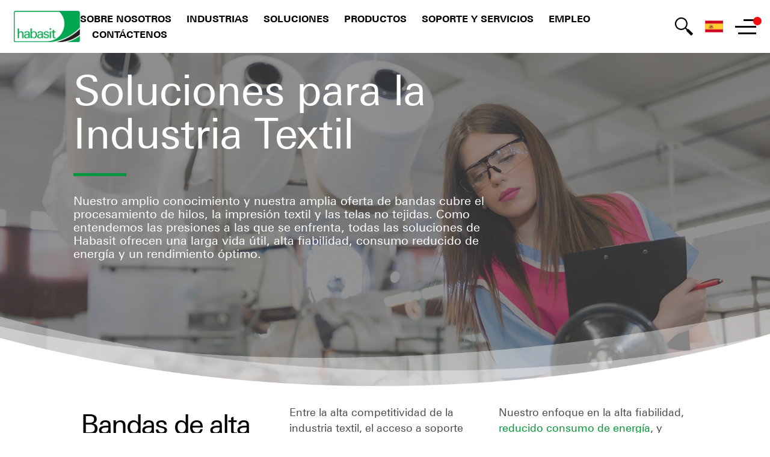

--- FILE ---
content_type: text/html; charset=utf-8
request_url: https://www.habasit.com/es-ES/Industries/Textile
body_size: 29357
content:



<!DOCTYPE html>
<!--[if lt IE 7]>      <html class="no-js lt-ie9 lt-ie8 lt-ie7"> <![endif]-->
<!--[if IE 7]>         <html class="no-js lt-ie9 lt-ie8"> <![endif]-->
<!--[if IE 8]>         <html class="no-js lt-ie9"> <![endif]-->
<!--[if gt IE 8]><!-->
<html class="no-js" lang="es-ES">
<!--<![endif]-->
<head>
<link href="/-/media/Feature/Experience-Accelerator/Bootstrap-4/Bootstrap-4/Styles/optimized-min.css?t=" rel="stylesheet"><link href="/-/media/Base-Themes/Core-Libraries/styles/optimized-min.css?t=20260127T155208Z" rel="stylesheet"><link href="/-/media/Base-Themes/Main-Theme/styles/optimized-min.css?t=20260127T154227Z" rel="stylesheet"><link href="/-/media/Themes/Habasit/PublicWebSite/Habasit/styles/pre-optimized-min.css?t=20260203T063018Z" rel="stylesheet">

    
    



    <title>Bandas transportadoras para la industria| Industria Textil | Habasit</title>


<link rel="canonical" href="//www.habasit.com/es-ES/Industries/Textile">



    <link href="/-/media/Project/Habasit/PublicWebSite/Icons/Favicon/Favicon_nontransparent.jpg" rel="shortcut icon" />




<meta property="og:title"  content="Bandas transportadoras para la industria| Industria Textil | Habasit"><meta property="og:url"  content="https://www.habasit.com/es-ES/Industries/Textile">



<meta  name="description" content="Bandas de estampación, cintas para usillos, bandas napadoras y muchas otras soluciones Habasit para aplicaciones de procesado de hilo, impresión textil y tejido no tejido "><meta  name="keywords" content="bandas para el procesado del textil">



<meta property="twitter:title"  content="Bandas transportadoras para la industria| Industria Textil | Habasit"><meta property="twitter:card"  content="summary_large_image">

    <meta name="viewport" content="width=device-width, initial-scale=1" />


<!-- Secure privacy Tag -->
<script type="text/javascript" src="https://app.secureprivacy.ai/script/642c6b06f662308886f35cc5.js"></script>
<!-- Secure privacy Tag -->

<!-- Google Tag Manager -->
<script>(function(w,d,s,l,i){w[l]=w[l]||[];w[l].push({'gtm.start':
new Date().getTime(),event:'gtm.js'});var f=d.getElementsByTagName(s)[0],
j=d.createElement(s),dl=l!='dataLayer'?'&l='+l:'';j.async=true;j.src=
'https://www.googletagmanager.com/gtm.js?id='+i+dl;f.parentNode.insertBefore(j,f);
})(window,document,'script','dataLayer','GTM-WM293LZ');</script>
<!-- End Google Tag Manager -->

</head>
<body class="default-device bodyclass">
    



<!-- Google Tag Manager (noscript) -->
<noscript><iframe src="https://www.googletagmanager.com/ns.html?id=GTM-WM293LZ"
height="0" width="0" style="display:none;visibility:hidden"></iframe></noscript>
<!-- End Google Tag Manager (noscript) -->

    
<!-- #wrapper -->
<div id="wrapper">
    <!-- #header -->
    <header>
        <div id="header" class="container">
            <div class="row">

    <nav id="main-navigation" class="container">
            <a class="nav--logo" href="/"><img src="/-/media/Project/Habasit/PublicWebSite/Logotypes/logo_habasit.png" alt="" /></a>
        <div id="primary-navigation">
        <div class="nav--wrapper">
            <button class="nav--link nav--button" data-children="[{&quot;Url&quot;:&quot;/es-ES/About-us&quot;,&quot;Text&quot;:&quot;Sobre nosotros&quot;,&quot;NotificationEnabled&quot;:false,&quot;Notification&quot;:&quot;&quot;,&quot;NotificationDate&quot;:&quot;&quot;,&quot;NotificationItemId&quot;:null,&quot;Target&quot;:null,&quot;Icon&quot;:null},{&quot;Url&quot;:&quot;/es-ES/About-us/Our-History&quot;,&quot;Text&quot;:&quot;Nuestra historia&quot;,&quot;NotificationEnabled&quot;:false,&quot;Notification&quot;:&quot;&quot;,&quot;NotificationDate&quot;:&quot;&quot;,&quot;NotificationItemId&quot;:null,&quot;Target&quot;:null,&quot;Icon&quot;:null},{&quot;Url&quot;:&quot;/es-ES/About-us/Quality&quot;,&quot;Text&quot;:&quot;Declaraci&#243;n de calidad&quot;,&quot;NotificationEnabled&quot;:false,&quot;Notification&quot;:&quot;&quot;,&quot;NotificationDate&quot;:&quot;&quot;,&quot;NotificationItemId&quot;:null,&quot;Target&quot;:null,&quot;Icon&quot;:null},{&quot;Url&quot;:&quot;/es-ES/About-us/Sustainability&quot;,&quot;Text&quot;:&quot;Sustainability&quot;,&quot;NotificationEnabled&quot;:false,&quot;Notification&quot;:&quot;&quot;,&quot;NotificationDate&quot;:&quot;&quot;,&quot;NotificationItemId&quot;:null,&quot;Target&quot;:null,&quot;Icon&quot;:null},{&quot;Url&quot;:&quot;/es-ES/About-us/Trade-Organizations&quot;,&quot;Text&quot;:&quot;Organizaciones comerciales&quot;,&quot;NotificationEnabled&quot;:false,&quot;Notification&quot;:&quot;&quot;,&quot;NotificationDate&quot;:&quot;&quot;,&quot;NotificationItemId&quot;:null,&quot;Target&quot;:null,&quot;Icon&quot;:null}]">Sobre nosotros</button>
        </div>
        <div class="nav--wrapper">
            <button class="nav--link nav--button" data-children="[{&quot;Children&quot;:[{&quot;Url&quot;:&quot;/es-ES/Industries/Food-and-Beverage&quot;,&quot;Text&quot;:&quot;Informaci&#243;n general&quot;,&quot;NotificationEnabled&quot;:false,&quot;Notification&quot;:&quot;&quot;,&quot;NotificationDate&quot;:&quot;&quot;,&quot;NotificationItemId&quot;:null,&quot;Target&quot;:null,&quot;Icon&quot;:null},{&quot;Url&quot;:&quot;/es-ES/Industries/Food-and-Beverage/Bakery-and-Confectionery&quot;,&quot;Text&quot;:&quot;Panader&#237;a y reposter&#237;a&quot;,&quot;NotificationEnabled&quot;:false,&quot;Notification&quot;:&quot;&quot;,&quot;NotificationDate&quot;:&quot;&quot;,&quot;NotificationItemId&quot;:null,&quot;Target&quot;:null,&quot;Icon&quot;:null},{&quot;Url&quot;:&quot;/es-ES/Industries/Food-and-Beverage/Meat-and-Poultry&quot;,&quot;Text&quot;:&quot;Carnes y aves&quot;,&quot;NotificationEnabled&quot;:false,&quot;Notification&quot;:&quot;&quot;,&quot;NotificationDate&quot;:&quot;&quot;,&quot;NotificationItemId&quot;:null,&quot;Target&quot;:null,&quot;Icon&quot;:null},{&quot;Url&quot;:&quot;/es-ES/Industries/Food-and-Beverage/Fruit-and-Vegetables&quot;,&quot;Text&quot;:&quot;Frutas y verduras&quot;,&quot;NotificationEnabled&quot;:false,&quot;Notification&quot;:&quot;&quot;,&quot;NotificationDate&quot;:&quot;&quot;,&quot;NotificationItemId&quot;:null,&quot;Target&quot;:null,&quot;Icon&quot;:null},{&quot;Url&quot;:&quot;/es-ES/Industries/Food-and-Beverage/Fish-and-Seafood&quot;,&quot;Text&quot;:&quot;Pescado y marisco&quot;,&quot;NotificationEnabled&quot;:false,&quot;Notification&quot;:&quot;&quot;,&quot;NotificationDate&quot;:&quot;&quot;,&quot;NotificationItemId&quot;:null,&quot;Target&quot;:null,&quot;Icon&quot;:null},{&quot;Url&quot;:&quot;/es-ES/Industries/Food-and-Beverage/Beverage&quot;,&quot;Text&quot;:&quot;Bebidas&quot;,&quot;NotificationEnabled&quot;:false,&quot;Notification&quot;:&quot;&quot;,&quot;NotificationDate&quot;:&quot;&quot;,&quot;NotificationItemId&quot;:null,&quot;Target&quot;:null,&quot;Icon&quot;:null}],&quot;Text&quot;:&quot;Alimentaci&#243;n y bebidas&quot;,&quot;NotificationEnabled&quot;:false,&quot;Notification&quot;:null,&quot;NotificationDate&quot;:null,&quot;NotificationItemId&quot;:null,&quot;Target&quot;:null,&quot;Icon&quot;:null},{&quot;Children&quot;:[{&quot;Url&quot;:&quot;/es-ES/Industries/Construction&quot;,&quot;Text&quot;:&quot;Informaci&#243;n general&quot;,&quot;NotificationEnabled&quot;:false,&quot;Notification&quot;:&quot;&quot;,&quot;NotificationDate&quot;:&quot;&quot;,&quot;NotificationItemId&quot;:null,&quot;Target&quot;:null,&quot;Icon&quot;:null},{&quot;Url&quot;:&quot;/es-ES/Industries/Construction/Wood&quot;,&quot;Text&quot;:&quot;Madera&quot;,&quot;NotificationEnabled&quot;:false,&quot;Notification&quot;:&quot;&quot;,&quot;NotificationDate&quot;:&quot;&quot;,&quot;NotificationItemId&quot;:null,&quot;Target&quot;:null,&quot;Icon&quot;:null},{&quot;Url&quot;:&quot;/es-ES/Industries/Construction/Insulation&quot;,&quot;Text&quot;:&quot;Aislamiento&quot;,&quot;NotificationEnabled&quot;:false,&quot;Notification&quot;:&quot;&quot;,&quot;NotificationDate&quot;:&quot;&quot;,&quot;NotificationItemId&quot;:null,&quot;Target&quot;:null,&quot;Icon&quot;:null},{&quot;Url&quot;:&quot;/es-ES/Industries/Construction/Marble-and-Stone&quot;,&quot;Text&quot;:&quot;M&#225;rmol y piedra&quot;,&quot;NotificationEnabled&quot;:false,&quot;Notification&quot;:&quot;&quot;,&quot;NotificationDate&quot;:&quot;&quot;,&quot;NotificationItemId&quot;:null,&quot;Target&quot;:null,&quot;Icon&quot;:null},{&quot;Url&quot;:&quot;/es-ES/Industries/Construction/Metal-Processing&quot;,&quot;Text&quot;:&quot;Procesamiento de metales&quot;,&quot;NotificationEnabled&quot;:false,&quot;Notification&quot;:&quot;&quot;,&quot;NotificationDate&quot;:&quot;&quot;,&quot;NotificationItemId&quot;:null,&quot;Target&quot;:null,&quot;Icon&quot;:null}],&quot;Text&quot;:&quot;Construcci&#243;n&quot;,&quot;NotificationEnabled&quot;:false,&quot;Notification&quot;:null,&quot;NotificationDate&quot;:null,&quot;NotificationItemId&quot;:null,&quot;Target&quot;:null,&quot;Icon&quot;:null},{&quot;Children&quot;:[{&quot;Url&quot;:&quot;/es-ES/Industries/Material-Handling&quot;,&quot;Text&quot;:&quot;Informaci&#243;n general&quot;,&quot;NotificationEnabled&quot;:false,&quot;Notification&quot;:&quot;&quot;,&quot;NotificationDate&quot;:&quot;&quot;,&quot;NotificationItemId&quot;:null,&quot;Target&quot;:null,&quot;Icon&quot;:null},{&quot;Url&quot;:&quot;/es-ES/Industries/Material-Handling/Airports&quot;,&quot;Text&quot;:&quot;Aeropuertos&quot;,&quot;NotificationEnabled&quot;:false,&quot;Notification&quot;:&quot;&quot;,&quot;NotificationDate&quot;:&quot;&quot;,&quot;NotificationItemId&quot;:null,&quot;Target&quot;:null,&quot;Icon&quot;:null},{&quot;Url&quot;:&quot;/es-ES/Industries/Material-Handling/Distribution-Centers&quot;,&quot;Text&quot;:&quot;Centros de distribuci&#243;n&quot;,&quot;NotificationEnabled&quot;:false,&quot;Notification&quot;:&quot;&quot;,&quot;NotificationDate&quot;:&quot;&quot;,&quot;NotificationItemId&quot;:null,&quot;Target&quot;:null,&quot;Icon&quot;:null},{&quot;Url&quot;:&quot;/es-ES/Industries/Material-Handling/Postal&quot;,&quot;Text&quot;:&quot;Servicios postales&quot;,&quot;NotificationEnabled&quot;:false,&quot;Notification&quot;:&quot;&quot;,&quot;NotificationDate&quot;:&quot;&quot;,&quot;NotificationItemId&quot;:null,&quot;Target&quot;:null,&quot;Icon&quot;:null}],&quot;Text&quot;:&quot;Manipulaci&#243;n de materiales&quot;,&quot;NotificationEnabled&quot;:false,&quot;Notification&quot;:null,&quot;NotificationDate&quot;:null,&quot;NotificationItemId&quot;:null,&quot;Target&quot;:null,&quot;Icon&quot;:null},{&quot;Children&quot;:[{&quot;Url&quot;:&quot;/es-ES/Industries/Packaging&quot;,&quot;Text&quot;:&quot;Informaci&#243;n general&quot;,&quot;NotificationEnabled&quot;:false,&quot;Notification&quot;:&quot;&quot;,&quot;NotificationDate&quot;:&quot;&quot;,&quot;NotificationItemId&quot;:null,&quot;Target&quot;:null,&quot;Icon&quot;:null},{&quot;Url&quot;:&quot;/es-ES/Industries/Packaging/Primary-Packaging&quot;,&quot;Text&quot;:&quot;Envasado primario&quot;,&quot;NotificationEnabled&quot;:false,&quot;Notification&quot;:&quot;&quot;,&quot;NotificationDate&quot;:&quot;&quot;,&quot;NotificationItemId&quot;:null,&quot;Target&quot;:null,&quot;Icon&quot;:null},{&quot;Url&quot;:&quot;/es-ES/Industries/Packaging/Secondary-Packaging&quot;,&quot;Text&quot;:&quot;Envasado secundario&quot;,&quot;NotificationEnabled&quot;:false,&quot;Notification&quot;:&quot;&quot;,&quot;NotificationDate&quot;:&quot;&quot;,&quot;NotificationItemId&quot;:null,&quot;Target&quot;:null,&quot;Icon&quot;:null}],&quot;Text&quot;:&quot;Envasado&quot;,&quot;NotificationEnabled&quot;:false,&quot;Notification&quot;:null,&quot;NotificationDate&quot;:null,&quot;NotificationItemId&quot;:null,&quot;Target&quot;:null,&quot;Icon&quot;:null},{&quot;Children&quot;:[{&quot;Url&quot;:&quot;/es-ES/Industries/Paper&quot;,&quot;Text&quot;:&quot;Informaci&#243;n general&quot;,&quot;NotificationEnabled&quot;:false,&quot;Notification&quot;:&quot;&quot;,&quot;NotificationDate&quot;:&quot;&quot;,&quot;NotificationItemId&quot;:null,&quot;Target&quot;:null,&quot;Icon&quot;:null},{&quot;Url&quot;:&quot;/es-ES/Industries/Paper/Paper-Printing-and-Finishing&quot;,&quot;Text&quot;:&quot;Impresi&#243;n y acabado del Papel&quot;,&quot;NotificationEnabled&quot;:false,&quot;Notification&quot;:&quot;&quot;,&quot;NotificationDate&quot;:&quot;&quot;,&quot;NotificationItemId&quot;:null,&quot;Target&quot;:null,&quot;Icon&quot;:null},{&quot;Url&quot;:&quot;/es-ES/Industries/Paper/Board-Corrugating-and-Box-Making&quot;,&quot;Text&quot;:&quot;Cart&#243;n carrugado y fabricaci&#243;n de cajas&quot;,&quot;NotificationEnabled&quot;:false,&quot;Notification&quot;:&quot;&quot;,&quot;NotificationDate&quot;:&quot;&quot;,&quot;NotificationItemId&quot;:null,&quot;Target&quot;:null,&quot;Icon&quot;:null},{&quot;Url&quot;:&quot;/es-ES/Industries/Paper/Hygienic-Paper-Products&quot;,&quot;Text&quot;:&quot;Productos de papel higi&#233;nicos&quot;,&quot;NotificationEnabled&quot;:false,&quot;Notification&quot;:&quot;&quot;,&quot;NotificationDate&quot;:&quot;&quot;,&quot;NotificationItemId&quot;:null,&quot;Target&quot;:null,&quot;Icon&quot;:null}],&quot;Text&quot;:&quot;Papel&quot;,&quot;NotificationEnabled&quot;:false,&quot;Notification&quot;:null,&quot;NotificationDate&quot;:null,&quot;NotificationItemId&quot;:null,&quot;Target&quot;:null,&quot;Icon&quot;:null},{&quot;Children&quot;:[{&quot;Url&quot;:&quot;/es-ES/Industries/Textile&quot;,&quot;Text&quot;:&quot;Informaci&#243;n general&quot;,&quot;NotificationEnabled&quot;:false,&quot;Notification&quot;:&quot;&quot;,&quot;NotificationDate&quot;:&quot;&quot;,&quot;NotificationItemId&quot;:null,&quot;Target&quot;:null,&quot;Icon&quot;:null},{&quot;Url&quot;:&quot;/es-ES/Industries/Textile/Textile-Printing&quot;,&quot;Text&quot;:&quot;Impresi&#243;n Textil&quot;,&quot;NotificationEnabled&quot;:false,&quot;Notification&quot;:&quot;&quot;,&quot;NotificationDate&quot;:&quot;&quot;,&quot;NotificationItemId&quot;:null,&quot;Target&quot;:null,&quot;Icon&quot;:null},{&quot;Url&quot;:&quot;/es-ES/Industries/Textile/Yarn-Processing&quot;,&quot;Text&quot;:&quot;Procesado del hilo&quot;,&quot;NotificationEnabled&quot;:false,&quot;Notification&quot;:&quot;&quot;,&quot;NotificationDate&quot;:&quot;&quot;,&quot;NotificationItemId&quot;:null,&quot;Target&quot;:null,&quot;Icon&quot;:null},{&quot;Url&quot;:&quot;/es-ES/Industries/Textile/Nonwovens&quot;,&quot;Text&quot;:&quot;Tejido no tejido&quot;,&quot;NotificationEnabled&quot;:false,&quot;Notification&quot;:&quot;&quot;,&quot;NotificationDate&quot;:&quot;&quot;,&quot;NotificationItemId&quot;:null,&quot;Target&quot;:null,&quot;Icon&quot;:null}],&quot;Text&quot;:&quot;Textil&quot;,&quot;NotificationEnabled&quot;:false,&quot;Notification&quot;:null,&quot;NotificationDate&quot;:null,&quot;NotificationItemId&quot;:null,&quot;Target&quot;:null,&quot;Icon&quot;:null},{&quot;Children&quot;:[{&quot;Url&quot;:&quot;/es-ES/Industries/Automotive&quot;,&quot;Text&quot;:&quot;Informaci&#243;n general&quot;,&quot;NotificationEnabled&quot;:false,&quot;Notification&quot;:&quot;&quot;,&quot;NotificationDate&quot;:&quot;&quot;,&quot;NotificationItemId&quot;:null,&quot;Target&quot;:null,&quot;Icon&quot;:null},{&quot;Url&quot;:&quot;/es-ES/Industries/Automotive/Tire&quot;,&quot;Text&quot;:&quot;Neum&#225;ticos&quot;,&quot;NotificationEnabled&quot;:false,&quot;Notification&quot;:&quot;&quot;,&quot;NotificationDate&quot;:&quot;&quot;,&quot;NotificationItemId&quot;:null,&quot;Target&quot;:null,&quot;Icon&quot;:null},{&quot;Url&quot;:&quot;/es-ES/Industries/Automotive/Car-assembly&quot;,&quot;Text&quot;:&quot;Montaje de autom&#243;viles&quot;,&quot;NotificationEnabled&quot;:false,&quot;Notification&quot;:&quot;&quot;,&quot;NotificationDate&quot;:&quot;&quot;,&quot;NotificationItemId&quot;:null,&quot;Target&quot;:null,&quot;Icon&quot;:null},{&quot;Url&quot;:&quot;/es-ES/Industries/Automotive/Vehicle-battery&quot;,&quot;Text&quot;:&quot;Bater&#237;as de veh&#237;culos&quot;,&quot;NotificationEnabled&quot;:false,&quot;Notification&quot;:&quot;&quot;,&quot;NotificationDate&quot;:&quot;&quot;,&quot;NotificationItemId&quot;:null,&quot;Target&quot;:null,&quot;Icon&quot;:null}],&quot;Text&quot;:&quot;Automoci&#243;n&quot;,&quot;NotificationEnabled&quot;:false,&quot;Notification&quot;:null,&quot;NotificationDate&quot;:null,&quot;NotificationItemId&quot;:null,&quot;Target&quot;:null,&quot;Icon&quot;:null},{&quot;Children&quot;:[{&quot;Url&quot;:&quot;/es-ES/Industries/More-Industries&quot;,&quot;Text&quot;:&quot;Informaci&#243;n general&quot;,&quot;NotificationEnabled&quot;:false,&quot;Notification&quot;:&quot;&quot;,&quot;NotificationDate&quot;:&quot;&quot;,&quot;NotificationItemId&quot;:null,&quot;Target&quot;:null,&quot;Icon&quot;:null},{&quot;Url&quot;:&quot;/es-ES/Industries/More-Industries/Tobacco&quot;,&quot;Text&quot;:&quot;Tabaco&quot;,&quot;NotificationEnabled&quot;:false,&quot;Notification&quot;:&quot;&quot;,&quot;NotificationDate&quot;:&quot;&quot;,&quot;NotificationItemId&quot;:null,&quot;Target&quot;:null,&quot;Icon&quot;:null},{&quot;Url&quot;:&quot;/es-ES/Industries/More-Industries/Tannery&quot;,&quot;Text&quot;:&quot;Curtidur&#237;a&quot;,&quot;NotificationEnabled&quot;:false,&quot;Notification&quot;:&quot;&quot;,&quot;NotificationDate&quot;:&quot;&quot;,&quot;NotificationItemId&quot;:null,&quot;Target&quot;:null,&quot;Icon&quot;:null},{&quot;Url&quot;:&quot;/es-ES/Industries/More-Industries/Sport-and-Leisure&quot;,&quot;Text&quot;:&quot;Deporte y ocio&quot;,&quot;NotificationEnabled&quot;:false,&quot;Notification&quot;:&quot;&quot;,&quot;NotificationDate&quot;:&quot;&quot;,&quot;NotificationItemId&quot;:null,&quot;Target&quot;:null,&quot;Icon&quot;:null},{&quot;Url&quot;:&quot;/es-ES/Industries/More-Industries/Industrial-Automation&quot;,&quot;Text&quot;:&quot;Automatizaci&#243;n industrial&quot;,&quot;NotificationEnabled&quot;:false,&quot;Notification&quot;:&quot;&quot;,&quot;NotificationDate&quot;:&quot;&quot;,&quot;NotificationItemId&quot;:null,&quot;Target&quot;:null,&quot;Icon&quot;:null},{&quot;Url&quot;:&quot;/es-ES/Industries/More-Industries/Waste-Treatment-and-Recycling&quot;,&quot;Text&quot;:&quot;Tratamiento y reciclaje de residuos&quot;,&quot;NotificationEnabled&quot;:false,&quot;Notification&quot;:&quot;&quot;,&quot;NotificationDate&quot;:&quot;&quot;,&quot;NotificationItemId&quot;:null,&quot;Target&quot;:null,&quot;Icon&quot;:null}],&quot;Text&quot;:&quot;M&#225;s sectores&quot;,&quot;NotificationEnabled&quot;:false,&quot;Notification&quot;:null,&quot;NotificationDate&quot;:null,&quot;NotificationItemId&quot;:null,&quot;Target&quot;:null,&quot;Icon&quot;:null}]">Industrias</button>
        </div>
        <div class="nav--wrapper">
            <button class="nav--link nav--button" data-children="[{&quot;Url&quot;:&quot;/es-ES/Solutions/Energy-Efficiency&quot;,&quot;Text&quot;:&quot;Eficiencia energ&#233;tica&quot;,&quot;NotificationEnabled&quot;:false,&quot;Notification&quot;:&quot;&quot;,&quot;NotificationDate&quot;:&quot;&quot;,&quot;NotificationItemId&quot;:null,&quot;Target&quot;:null,&quot;Icon&quot;:null},{&quot;Url&quot;:&quot;/es-ES/Solutions/Smart-Printing-Belt&quot;,&quot;Text&quot;:&quot;Smart Printing Belt&quot;,&quot;NotificationEnabled&quot;:false,&quot;Notification&quot;:&quot;&quot;,&quot;NotificationDate&quot;:&quot;&quot;,&quot;NotificationItemId&quot;:null,&quot;Target&quot;:null,&quot;Icon&quot;:null}]">Soluciones</button>
        </div>
        <div class="nav--wrapper">
            <button class="nav--link nav--button" data-children="[{&quot;Children&quot;:[{&quot;Url&quot;:&quot;/es-ES/Products/Fabric-Belts&quot;,&quot;Text&quot;:&quot;Informaci&#243;n general&quot;,&quot;NotificationEnabled&quot;:false,&quot;Notification&quot;:&quot;&quot;,&quot;NotificationDate&quot;:&quot;&quot;,&quot;NotificationItemId&quot;:null,&quot;Target&quot;:null,&quot;Icon&quot;:null},{&quot;Children&quot;:[{&quot;Url&quot;:&quot;/es-ES/Products/Fabric-Belts/Light-Conveyor-Belts&quot;,&quot;Text&quot;:&quot;Informaci&#243;n general&quot;,&quot;NotificationEnabled&quot;:false,&quot;Notification&quot;:&quot;&quot;,&quot;NotificationDate&quot;:&quot;&quot;,&quot;NotificationItemId&quot;:null,&quot;Target&quot;:null,&quot;Icon&quot;:null},{&quot;Url&quot;:&quot;/es-ES/Products/Fabric-Belts/Energy-Saving-Belts&quot;,&quot;Text&quot;:&quot;Bandas de ahorro de energ&#237;a&quot;,&quot;NotificationEnabled&quot;:false,&quot;Notification&quot;:&quot;&quot;,&quot;NotificationDate&quot;:&quot;&quot;,&quot;NotificationItemId&quot;:null,&quot;Target&quot;:null,&quot;Icon&quot;:null},{&quot;Url&quot;:&quot;/es-ES/Products/Fabric-Belts/Self-Tracking-Elastic-Belts&quot;,&quot;Text&quot;:&quot;Bandas el&#225;sticas auto-centrantes&quot;,&quot;NotificationEnabled&quot;:false,&quot;Notification&quot;:&quot;&quot;,&quot;NotificationDate&quot;:&quot;&quot;,&quot;NotificationItemId&quot;:null,&quot;Target&quot;:null,&quot;Icon&quot;:null}],&quot;Text&quot;:&quot;Bandas transportadoras ligeras&quot;,&quot;NotificationEnabled&quot;:false,&quot;Notification&quot;:null,&quot;NotificationDate&quot;:null,&quot;NotificationItemId&quot;:null,&quot;Target&quot;:null,&quot;Icon&quot;:null},{&quot;Url&quot;:&quot;/es-ES/Products/Fabric-Belts/Heavy-Conveyor-Belts&quot;,&quot;Text&quot;:&quot;Bandas transportadoras para trabajo pesado&quot;,&quot;NotificationEnabled&quot;:false,&quot;Notification&quot;:&quot;&quot;,&quot;NotificationDate&quot;:&quot;&quot;,&quot;NotificationItemId&quot;:null,&quot;Target&quot;:null,&quot;Icon&quot;:null},{&quot;Children&quot;:[{&quot;Url&quot;:&quot;/es-ES/Products/Fabric-Belts/Food-Belts&quot;,&quot;Text&quot;:&quot;Informaci&#243;n general de bandas para alimentaci&#243;n&quot;,&quot;NotificationEnabled&quot;:false,&quot;Notification&quot;:&quot;&quot;,&quot;NotificationDate&quot;:&quot;&quot;,&quot;NotificationItemId&quot;:null,&quot;Target&quot;:null,&quot;Icon&quot;:null},{&quot;Url&quot;:&quot;/es-ES/Products/Fabric-Belts/Food-Belts/Cleanline&quot;,&quot;Text&quot;:&quot;Habasit Cleanline&quot;,&quot;NotificationEnabled&quot;:false,&quot;Notification&quot;:&quot;&quot;,&quot;NotificationDate&quot;:&quot;&quot;,&quot;NotificationItemId&quot;:null,&quot;Target&quot;:null,&quot;Icon&quot;:null},{&quot;Url&quot;:&quot;/es-ES/Products/Fabric-Belts/Food-Belts/Habasit-Premium-TPU-Food-Belts&quot;,&quot;Text&quot;:&quot;TPU de alta calidad Habasit&quot;,&quot;NotificationEnabled&quot;:false,&quot;Notification&quot;:&quot;&quot;,&quot;NotificationDate&quot;:&quot;&quot;,&quot;NotificationItemId&quot;:null,&quot;Target&quot;:null,&quot;Icon&quot;:null},{&quot;Url&quot;:&quot;/es-ES/Products/Fabric-Belts/Food-Belts/Rotary-Molder-Belts&quot;,&quot;Text&quot;:&quot;Bandas para moldeador rotatorio&quot;,&quot;NotificationEnabled&quot;:false,&quot;Notification&quot;:&quot;&quot;,&quot;NotificationDate&quot;:&quot;&quot;,&quot;NotificationItemId&quot;:null,&quot;Target&quot;:null,&quot;Icon&quot;:null}],&quot;Text&quot;:&quot;Bandas para industria alimentaci&#243;n&quot;,&quot;NotificationEnabled&quot;:false,&quot;Notification&quot;:null,&quot;NotificationDate&quot;:null,&quot;NotificationItemId&quot;:null,&quot;Target&quot;:null,&quot;Icon&quot;:null},{&quot;Children&quot;:[{&quot;Url&quot;:&quot;/es-ES/Products/Fabric-Belts/Processing-Belts&quot;,&quot;Text&quot;:&quot;Informaci&#243;n general&quot;,&quot;NotificationEnabled&quot;:false,&quot;Notification&quot;:&quot;&quot;,&quot;NotificationDate&quot;:&quot;&quot;,&quot;NotificationItemId&quot;:null,&quot;Target&quot;:null,&quot;Icon&quot;:null},{&quot;Url&quot;:&quot;/es-ES/Products/Fabric-Belts/Processing-Belts/Printing-Blankets&quot;,&quot;Text&quot;:&quot;Mantillas de impresi&#243;n&quot;,&quot;NotificationEnabled&quot;:false,&quot;Notification&quot;:&quot;&quot;,&quot;NotificationDate&quot;:&quot;&quot;,&quot;NotificationItemId&quot;:null,&quot;Target&quot;:null,&quot;Icon&quot;:null}],&quot;Text&quot;:&quot;Bandas de procesamiento&quot;,&quot;NotificationEnabled&quot;:false,&quot;Notification&quot;:null,&quot;NotificationDate&quot;:null,&quot;NotificationItemId&quot;:null,&quot;Target&quot;:null,&quot;Icon&quot;:null},{&quot;Url&quot;:&quot;/es-ES/Products/Fabric-Belts/Folder-Gluer-Belts&quot;,&quot;Text&quot;:&quot;Correas plegadoras-encoladoras&quot;,&quot;NotificationEnabled&quot;:false,&quot;Notification&quot;:&quot;&quot;,&quot;NotificationDate&quot;:&quot;&quot;,&quot;NotificationItemId&quot;:null,&quot;Target&quot;:null,&quot;Icon&quot;:null},{&quot;Url&quot;:&quot;/es-ES/Products/Fabric-Belts/Elastomer-Covered-CB&quot;,&quot;Text&quot;:&quot;Bandas transportadoras con recubrimiento de elast&#243;mero&quot;,&quot;NotificationEnabled&quot;:false,&quot;Notification&quot;:&quot;&quot;,&quot;NotificationDate&quot;:&quot;&quot;,&quot;NotificationItemId&quot;:null,&quot;Target&quot;:null,&quot;Icon&quot;:null},{&quot;Url&quot;:&quot;/es-ES/Products/Fabric-Belts/Machine-Tapes&quot;,&quot;Text&quot;:&quot;Cintas para m&#225;quinas&quot;,&quot;NotificationEnabled&quot;:false,&quot;Notification&quot;:&quot;&quot;,&quot;NotificationDate&quot;:&quot;&quot;,&quot;NotificationItemId&quot;:null,&quot;Target&quot;:null,&quot;Icon&quot;:null},{&quot;Url&quot;:&quot;/es-ES/Products/Fabric-Belts/Power-Transmission-Belts&quot;,&quot;Text&quot;:&quot;Correas de transmisi&#243;n de potencia&quot;,&quot;NotificationEnabled&quot;:false,&quot;Notification&quot;:&quot;&quot;,&quot;NotificationDate&quot;:&quot;&quot;,&quot;NotificationItemId&quot;:null,&quot;Target&quot;:null,&quot;Icon&quot;:null},{&quot;Url&quot;:&quot;/es-ES/Products/Fabric-Belts/Spindle-Tapes&quot;,&quot;Text&quot;:&quot;Cintas para husillos&quot;,&quot;NotificationEnabled&quot;:false,&quot;Notification&quot;:&quot;&quot;,&quot;NotificationDate&quot;:&quot;&quot;,&quot;NotificationItemId&quot;:null,&quot;Target&quot;:null,&quot;Icon&quot;:null},{&quot;Url&quot;:&quot;/es-ES/Products/Fabric-Belts/Tobacco-Belts&quot;,&quot;Text&quot;:&quot;Bandas para industria del tabaco&quot;,&quot;NotificationEnabled&quot;:false,&quot;Notification&quot;:&quot;&quot;,&quot;NotificationDate&quot;:&quot;&quot;,&quot;NotificationItemId&quot;:null,&quot;Target&quot;:null,&quot;Icon&quot;:null},{&quot;Url&quot;:&quot;/es-ES/Products/Fabric-Belts/Treadmill-Belts&quot;,&quot;Text&quot;:&quot;Bandas para cintas de correr&quot;,&quot;NotificationEnabled&quot;:false,&quot;Notification&quot;:&quot;&quot;,&quot;NotificationDate&quot;:&quot;&quot;,&quot;NotificationItemId&quot;:null,&quot;Target&quot;:null,&quot;Icon&quot;:null}],&quot;Text&quot;:&quot;Bandas sint&#233;ticas con capa de tracci&#243;n textil&quot;,&quot;NotificationEnabled&quot;:false,&quot;Notification&quot;:null,&quot;NotificationDate&quot;:null,&quot;NotificationItemId&quot;:null,&quot;Target&quot;:null,&quot;Icon&quot;:null},{&quot;Children&quot;:[{&quot;Url&quot;:&quot;/es-ES/Products/HabaSYNC-Timing-Belts&quot;,&quot;Text&quot;:&quot;Informaci&#243;n general&quot;,&quot;NotificationEnabled&quot;:false,&quot;Notification&quot;:&quot;&quot;,&quot;NotificationDate&quot;:&quot;&quot;,&quot;NotificationItemId&quot;:null,&quot;Target&quot;:null,&quot;Icon&quot;:null},{&quot;Url&quot;:&quot;/es-ES/Products/HabaSYNC-Timing-Belts/Open-end-Timing-Belts&quot;,&quot;Text&quot;:&quot;Correas dentadas sin empalme&quot;,&quot;NotificationEnabled&quot;:false,&quot;Notification&quot;:&quot;&quot;,&quot;NotificationDate&quot;:&quot;&quot;,&quot;NotificationItemId&quot;:null,&quot;Target&quot;:null,&quot;Icon&quot;:null},{&quot;Url&quot;:&quot;/es-ES/Products/HabaSYNC-Timing-Belts/Wide-Timing-Belts&quot;,&quot;Text&quot;:&quot;Correas dentadas anchas&quot;,&quot;NotificationEnabled&quot;:false,&quot;Notification&quot;:&quot;&quot;,&quot;NotificationDate&quot;:&quot;&quot;,&quot;NotificationItemId&quot;:null,&quot;Target&quot;:null,&quot;Icon&quot;:null},{&quot;Url&quot;:&quot;/es-ES/Products/HabaSYNC-Timing-Belts/Flex-Timing-Belts&quot;,&quot;Text&quot;:&quot;Correas dentadas flexibles&quot;,&quot;NotificationEnabled&quot;:false,&quot;Notification&quot;:&quot;&quot;,&quot;NotificationDate&quot;:&quot;&quot;,&quot;NotificationItemId&quot;:null,&quot;Target&quot;:null,&quot;Icon&quot;:null},{&quot;Url&quot;:&quot;/es-ES/Products/HabaSYNC-Timing-Belts/Flat-Timing-Belts&quot;,&quot;Text&quot;:&quot;Correas dentadas planas&quot;,&quot;NotificationEnabled&quot;:false,&quot;Notification&quot;:&quot;&quot;,&quot;NotificationDate&quot;:&quot;&quot;,&quot;NotificationItemId&quot;:null,&quot;Target&quot;:null,&quot;Icon&quot;:null}],&quot;Text&quot;:&quot;Correas dentadas HabaSYNC&quot;,&quot;NotificationEnabled&quot;:false,&quot;Notification&quot;:null,&quot;NotificationDate&quot;:null,&quot;NotificationItemId&quot;:null,&quot;Target&quot;:null,&quot;Icon&quot;:null},{&quot;Children&quot;:[{&quot;Url&quot;:&quot;/es-ES/Products/Monolithic-Belts&quot;,&quot;Text&quot;:&quot;Informaci&#243;n general&quot;,&quot;NotificationEnabled&quot;:false,&quot;Notification&quot;:&quot;&quot;,&quot;NotificationDate&quot;:&quot;&quot;,&quot;NotificationItemId&quot;:null,&quot;Target&quot;:null,&quot;Icon&quot;:null},{&quot;Url&quot;:&quot;/es-ES/Products/Monolithic-Belts/Cleandrive&quot;,&quot;Text&quot;:&quot;Habasit Cleandrive&quot;,&quot;NotificationEnabled&quot;:false,&quot;Notification&quot;:&quot;&quot;,&quot;NotificationDate&quot;:&quot;&quot;,&quot;NotificationItemId&quot;:null,&quot;Target&quot;:null,&quot;Icon&quot;:null},{&quot;Url&quot;:&quot;/es-ES/Products/Monolithic-Belts/Extruded-Belts&quot;,&quot;Text&quot;:&quot;Bandas extruidas&quot;,&quot;NotificationEnabled&quot;:false,&quot;Notification&quot;:&quot;&quot;,&quot;NotificationDate&quot;:&quot;&quot;,&quot;NotificationItemId&quot;:null,&quot;Target&quot;:null,&quot;Icon&quot;:null},{&quot;Url&quot;:&quot;/es-ES/Products/Monolithic-Belts/Monolithic-Elastic-Belts&quot;,&quot;Text&quot;:&quot;Bandas monol&#237;ticas&quot;,&quot;NotificationEnabled&quot;:false,&quot;Notification&quot;:&quot;&quot;,&quot;NotificationDate&quot;:&quot;&quot;,&quot;NotificationItemId&quot;:null,&quot;Target&quot;:null,&quot;Icon&quot;:null}],&quot;Text&quot;:&quot;Bandas monol&#237;ticas&quot;,&quot;NotificationEnabled&quot;:false,&quot;Notification&quot;:null,&quot;NotificationDate&quot;:null,&quot;NotificationItemId&quot;:null,&quot;Target&quot;:null,&quot;Icon&quot;:null},{&quot;Url&quot;:&quot;/es-ES/Products/Seamless-Belts&quot;,&quot;Text&quot;:&quot;Bandas sin empalme y de agarre&quot;,&quot;NotificationEnabled&quot;:false,&quot;Notification&quot;:&quot;&quot;,&quot;NotificationDate&quot;:&quot;&quot;,&quot;NotificationItemId&quot;:null,&quot;Target&quot;:null,&quot;Icon&quot;:null},{&quot;Children&quot;:[{&quot;Url&quot;:&quot;/es-ES/Products/HabasitLINK-Modular-Belts&quot;,&quot;Text&quot;:&quot;Informaci&#243;n general&quot;,&quot;NotificationEnabled&quot;:false,&quot;Notification&quot;:&quot;&quot;,&quot;NotificationDate&quot;:&quot;&quot;,&quot;NotificationItemId&quot;:null,&quot;Target&quot;:null,&quot;Icon&quot;:null},{&quot;Url&quot;:&quot;/es-ES/Products/HabasitLINK-Modular-Belts/HabasitLINK-Micropitch&quot;,&quot;Text&quot;:&quot;HabasitLINK Micropitch&quot;,&quot;NotificationEnabled&quot;:false,&quot;Notification&quot;:&quot;&quot;,&quot;NotificationDate&quot;:&quot;&quot;,&quot;NotificationItemId&quot;:null,&quot;Target&quot;:null,&quot;Icon&quot;:null},{&quot;Url&quot;:&quot;/es-ES/Products/HabasitLINK-Modular-Belts/Spiral-Belts&quot;,&quot;Text&quot;:&quot;  Soluciones para espirales con HabasitLINK   &quot;,&quot;NotificationEnabled&quot;:false,&quot;Notification&quot;:&quot;&quot;,&quot;NotificationDate&quot;:&quot;&quot;,&quot;NotificationItemId&quot;:null,&quot;Target&quot;:null,&quot;Icon&quot;:null},{&quot;Url&quot;:&quot;/es-ES/Products/HabasitLINK-Modular-Belts/Habasit-HyCLEAN&quot;,&quot;Text&quot;:&quot;Habasit HYCLEAN&quot;,&quot;NotificationEnabled&quot;:false,&quot;Notification&quot;:&quot;&quot;,&quot;NotificationDate&quot;:&quot;&quot;,&quot;NotificationItemId&quot;:null,&quot;Target&quot;:null,&quot;Icon&quot;:null},{&quot;Url&quot;:&quot;/es-ES/Products/HabasitLINK-Modular-Belts/Super-HyCLEAN&quot;,&quot;Text&quot;:&quot;Super HyClean&quot;,&quot;NotificationEnabled&quot;:false,&quot;Notification&quot;:&quot;&quot;,&quot;NotificationDate&quot;:&quot;&quot;,&quot;NotificationItemId&quot;:null,&quot;Target&quot;:null,&quot;Icon&quot;:null},{&quot;Url&quot;:&quot;/es-ES/Products/HabasitLINK-Modular-Belts/Sphere-Top-Belt&quot;,&quot;Text&quot;:&quot;HabasitLINK Sphere Top Belt&quot;,&quot;NotificationEnabled&quot;:false,&quot;Notification&quot;:&quot;&quot;,&quot;NotificationDate&quot;:&quot;&quot;,&quot;NotificationItemId&quot;:null,&quot;Target&quot;:null,&quot;Icon&quot;:null},{&quot;Children&quot;:[{&quot;Url&quot;:&quot;/es-ES/Products/HabasitLINK-Modular-Belts/Modular-Belts-for-dry-food&quot;,&quot;Text&quot;:&quot;Bandas modulares de pl&#225;stico HabasitLINK para panader&#237;a y reposter&#237;a&quot;,&quot;NotificationEnabled&quot;:false,&quot;Notification&quot;:&quot;&quot;,&quot;NotificationDate&quot;:&quot;&quot;,&quot;NotificationItemId&quot;:null,&quot;Target&quot;:null,&quot;Icon&quot;:null},{&quot;Url&quot;:&quot;/es-ES/Products/HabasitLINK-Modular-Belts/Modular-Belts-for-wet-food&quot;,&quot;Text&quot;:&quot;Bandas modulares HabasitLINK para carne, aves y pescado&quot;,&quot;NotificationEnabled&quot;:false,&quot;Notification&quot;:&quot;&quot;,&quot;NotificationDate&quot;:&quot;&quot;,&quot;NotificationItemId&quot;:null,&quot;Target&quot;:null,&quot;Icon&quot;:null},{&quot;Url&quot;:&quot;/es-ES/Products/HabasitLINK-Modular-Belts/Modular-Belts-for-tire&quot;,&quot;Text&quot;:&quot;Bandas modulares de pl&#225;stico&quot;,&quot;NotificationEnabled&quot;:false,&quot;Notification&quot;:&quot;&quot;,&quot;NotificationDate&quot;:&quot;&quot;,&quot;NotificationItemId&quot;:null,&quot;Target&quot;:null,&quot;Icon&quot;:null},{&quot;Url&quot;:&quot;/es-ES/Products/HabasitLINK-Modular-Belts/Modular-Belts-for-automotive&quot;,&quot;Text&quot;:&quot;Bandas modulares para el sector de la automoci&#243;n&quot;,&quot;NotificationEnabled&quot;:false,&quot;Notification&quot;:&quot;&quot;,&quot;NotificationDate&quot;:&quot;&quot;,&quot;NotificationItemId&quot;:null,&quot;Target&quot;:null,&quot;Icon&quot;:null},{&quot;Url&quot;:&quot;/es-ES/Products/HabasitLINK-Modular-Belts/Modular-Belts-for-distribution-centers&quot;,&quot;Text&quot;:&quot;Bandas modulares de pl&#225;stico para centros de distribuci&#243;n&quot;,&quot;NotificationEnabled&quot;:false,&quot;Notification&quot;:&quot;&quot;,&quot;NotificationDate&quot;:&quot;&quot;,&quot;NotificationItemId&quot;:null,&quot;Target&quot;:null,&quot;Icon&quot;:null}],&quot;Text&quot;:&quot;Soluciones industriales con banda modular&quot;,&quot;NotificationEnabled&quot;:false,&quot;Notification&quot;:null,&quot;NotificationDate&quot;:null,&quot;NotificationItemId&quot;:null,&quot;Target&quot;:null,&quot;Icon&quot;:null}],&quot;Text&quot;:&quot;Bandas modulares de pl&#225;stico HabasitLINK&quot;,&quot;NotificationEnabled&quot;:false,&quot;Notification&quot;:null,&quot;NotificationDate&quot;:null,&quot;NotificationItemId&quot;:null,&quot;Target&quot;:null,&quot;Icon&quot;:null},{&quot;Url&quot;:&quot;/es-ES/Products/Conveyor-Chains&quot;,&quot;Text&quot;:&quot;Cadenas de transporte&quot;,&quot;NotificationEnabled&quot;:false,&quot;Notification&quot;:&quot;&quot;,&quot;NotificationDate&quot;:&quot;&quot;,&quot;NotificationItemId&quot;:null,&quot;Target&quot;:null,&quot;Icon&quot;:null},{&quot;Children&quot;:[{&quot;Url&quot;:&quot;/es-ES/Products/HabiPLAST-Conveyor-Components&quot;,&quot;Text&quot;:&quot;Informaci&#243;n general&quot;,&quot;NotificationEnabled&quot;:false,&quot;Notification&quot;:&quot;&quot;,&quot;NotificationDate&quot;:&quot;&quot;,&quot;NotificationItemId&quot;:null,&quot;Target&quot;:null,&quot;Icon&quot;:null},{&quot;Url&quot;:&quot;/es-ES/Products/HabiPLAST-Conveyor-Components/Guides-for-PMB-chains-and-goods&quot;,&quot;Text&quot;:&quot;Gu&#237;as para bandas modulares, cadenas y productos&quot;,&quot;NotificationEnabled&quot;:false,&quot;Notification&quot;:&quot;&quot;,&quot;NotificationDate&quot;:&quot;&quot;,&quot;NotificationItemId&quot;:null,&quot;Target&quot;:null,&quot;Icon&quot;:null},{&quot;Url&quot;:&quot;/es-ES/Products/HabiPLAST-Conveyor-Components/Guides-for-Roller-Chains&quot;,&quot;Text&quot;:&quot;Gu&#237;as para cadenas de rodillos&quot;,&quot;NotificationEnabled&quot;:false,&quot;Notification&quot;:&quot;&quot;,&quot;NotificationDate&quot;:&quot;&quot;,&quot;NotificationItemId&quot;:null,&quot;Target&quot;:null,&quot;Icon&quot;:null},{&quot;Url&quot;:&quot;/es-ES/Products/HabiPLAST-Conveyor-Components/Guides-for-Round-and-V-Belts&quot;,&quot;Text&quot;:&quot;Gu&#237;as para correas redondas y correas en V&quot;,&quot;NotificationEnabled&quot;:false,&quot;Notification&quot;:&quot;&quot;,&quot;NotificationDate&quot;:&quot;&quot;,&quot;NotificationItemId&quot;:null,&quot;Target&quot;:null,&quot;Icon&quot;:null},{&quot;Url&quot;:&quot;/es-ES/Products/HabiPLAST-Conveyor-Components/Guides-for-Timing-Belts&quot;,&quot;Text&quot;:&quot;Gu&#237;as para correas dentadas&quot;,&quot;NotificationEnabled&quot;:false,&quot;Notification&quot;:&quot;&quot;,&quot;NotificationDate&quot;:&quot;&quot;,&quot;NotificationItemId&quot;:null,&quot;Target&quot;:null,&quot;Icon&quot;:null},{&quot;Url&quot;:&quot;/es-ES/Products/HabiPLAST-Conveyor-Components/Chain-Tracks&quot;,&quot;Text&quot;:&quot;Pistas para cadenas&quot;,&quot;NotificationEnabled&quot;:false,&quot;Notification&quot;:&quot;&quot;,&quot;NotificationDate&quot;:&quot;&quot;,&quot;NotificationItemId&quot;:null,&quot;Target&quot;:null,&quot;Icon&quot;:null},{&quot;Url&quot;:&quot;/es-ES/Products/HabiPLAST-Conveyor-Components/Accessories&quot;,&quot;Text&quot;:&quot;Accesorios&quot;,&quot;NotificationEnabled&quot;:false,&quot;Notification&quot;:&quot;&quot;,&quot;NotificationDate&quot;:&quot;&quot;,&quot;NotificationItemId&quot;:null,&quot;Target&quot;:null,&quot;Icon&quot;:null}],&quot;Text&quot;:&quot;Componentes para bandas transportadoras&quot;,&quot;NotificationEnabled&quot;:false,&quot;Notification&quot;:null,&quot;NotificationDate&quot;:null,&quot;NotificationItemId&quot;:null,&quot;Target&quot;:null,&quot;Icon&quot;:null},{&quot;Children&quot;:[{&quot;Url&quot;:&quot;/es-ES/Products/Accessories&quot;,&quot;Text&quot;:&quot;Accesorios&quot;,&quot;NotificationEnabled&quot;:false,&quot;Notification&quot;:&quot;&quot;,&quot;NotificationDate&quot;:&quot;&quot;,&quot;NotificationItemId&quot;:null,&quot;Target&quot;:null,&quot;Icon&quot;:null},{&quot;Url&quot;:&quot;/es-ES/Products/Accessories/Conveyor-components&quot;,&quot;Text&quot;:&quot;Componentes para bandas transportadoras&quot;,&quot;NotificationEnabled&quot;:false,&quot;Notification&quot;:&quot;&quot;,&quot;NotificationDate&quot;:&quot;&quot;,&quot;NotificationItemId&quot;:null,&quot;Target&quot;:null,&quot;Icon&quot;:null},{&quot;Url&quot;:&quot;/es-ES/Products/Accessories/Hygienic-CIP&quot;,&quot;Text&quot;:&quot;CIP higi&#233;nica&quot;,&quot;NotificationEnabled&quot;:false,&quot;Notification&quot;:&quot;&quot;,&quot;NotificationDate&quot;:&quot;&quot;,&quot;NotificationItemId&quot;:null,&quot;Target&quot;:null,&quot;Icon&quot;:null},{&quot;Url&quot;:&quot;/es-ES/Products/Accessories/Hygienic-Scrapers&quot;,&quot;Text&quot;:&quot;Hygienic Scraper Unit&quot;,&quot;NotificationEnabled&quot;:false,&quot;Notification&quot;:&quot;&quot;,&quot;NotificationDate&quot;:&quot;&quot;,&quot;NotificationItemId&quot;:null,&quot;Target&quot;:null,&quot;Icon&quot;:null}],&quot;Text&quot;:&quot;Accesorios y componentes para bandas transportadoras&quot;,&quot;NotificationEnabled&quot;:false,&quot;Notification&quot;:null,&quot;NotificationDate&quot;:null,&quot;NotificationItemId&quot;:null,&quot;Target&quot;:null,&quot;Icon&quot;:null},{&quot;Url&quot;:&quot;https://portal.habasit.com/&quot;,&quot;Text&quot;:&quot;Product Portal&quot;,&quot;NotificationEnabled&quot;:false,&quot;Notification&quot;:&quot;&quot;,&quot;NotificationDate&quot;:&quot;&quot;,&quot;NotificationItemId&quot;:null,&quot;Target&quot;:null,&quot;Icon&quot;:null}]">Productos</button>
        </div>
        <div class="nav--wrapper">
            <button class="nav--link nav--button" data-children="[{&quot;Url&quot;:&quot;/es-ES/Support-and-Services/Belt-Engineering&quot;,&quot;Text&quot;:&quot;Ingenier&#237;a&quot;,&quot;NotificationEnabled&quot;:false,&quot;Notification&quot;:&quot;&quot;,&quot;NotificationDate&quot;:&quot;&quot;,&quot;NotificationItemId&quot;:null,&quot;Target&quot;:null,&quot;Icon&quot;:null},{&quot;Url&quot;:&quot;/es-ES/Support-and-Services/Selection-and-calculation&quot;,&quot;Text&quot;:&quot;Selecci&#243;n y c&#225;lculo&quot;,&quot;NotificationEnabled&quot;:false,&quot;Notification&quot;:&quot;&quot;,&quot;NotificationDate&quot;:&quot;&quot;,&quot;NotificationItemId&quot;:null,&quot;Target&quot;:null,&quot;Icon&quot;:null},{&quot;Url&quot;:&quot;/es-ES/Support-and-Services/Technical-support-and-services&quot;,&quot;Text&quot;:&quot;Soport T&#233;cnico y Servivio&quot;,&quot;NotificationEnabled&quot;:false,&quot;Notification&quot;:&quot;&quot;,&quot;NotificationDate&quot;:&quot;&quot;,&quot;NotificationItemId&quot;:null,&quot;Target&quot;:null,&quot;Icon&quot;:null},{&quot;Url&quot;:&quot;/es-ES/Support-and-Services/Regulatory&quot;,&quot;Text&quot;:&quot;Normativa&quot;,&quot;NotificationEnabled&quot;:false,&quot;Notification&quot;:&quot;&quot;,&quot;NotificationDate&quot;:&quot;&quot;,&quot;NotificationItemId&quot;:null,&quot;Target&quot;:null,&quot;Icon&quot;:null},{&quot;Url&quot;:&quot;https://portal.habasit.com/&quot;,&quot;Text&quot;:&quot;Portal de productos&quot;,&quot;NotificationEnabled&quot;:false,&quot;Notification&quot;:&quot;&quot;,&quot;NotificationDate&quot;:&quot;&quot;,&quot;NotificationItemId&quot;:null,&quot;Target&quot;:null,&quot;Icon&quot;:null},{&quot;Url&quot;:&quot;/es-ES/Digital-Tools&quot;,&quot;Text&quot;:&quot;Herramientas digitales&quot;,&quot;NotificationEnabled&quot;:false,&quot;Notification&quot;:&quot;&quot;,&quot;NotificationDate&quot;:&quot;&quot;,&quot;NotificationItemId&quot;:null,&quot;Target&quot;:null,&quot;Icon&quot;:null}]">Soporte y servicios</button>
        </div>
        <div class="nav--wrapper">
            <button class="nav--link nav--button" data-children="[{&quot;Url&quot;:&quot;/es-ES/Career-page&quot;,&quot;Text&quot;:&quot;Trabajar en Habasit&quot;,&quot;NotificationEnabled&quot;:false,&quot;Notification&quot;:&quot;&quot;,&quot;NotificationDate&quot;:&quot;&quot;,&quot;NotificationItemId&quot;:null,&quot;Target&quot;:null,&quot;Icon&quot;:null},{&quot;Url&quot;:&quot;/es-ES/Career-page/Job-Opportunities&quot;,&quot;Text&quot;:&quot;Trabaja con nosotros&quot;,&quot;NotificationEnabled&quot;:false,&quot;Notification&quot;:&quot;&quot;,&quot;NotificationDate&quot;:&quot;&quot;,&quot;NotificationItemId&quot;:null,&quot;Target&quot;:null,&quot;Icon&quot;:null}]">Empleo</button>
        </div>
        <a class="nav--link" href="/es-ES/Contact-us">Cont&#225;ctenos  </a>
        <div class="nav--wrapper">
            <button class="nav--link nav--button" data-children="[{&quot;Url&quot;:&quot;https://hbstprodextid.ciamlogin.com/hbstprodextid.onmicrosoft.com/oauth2/v2.0/authorize?client_id=9f48630a-1245-427c-a955-29bbf58764de\u0026nonce=0gbkRjQwPf\u0026redirect_uri=https://www.habasit360.com/welcome/\u0026scope=openid%20email%20profile\u0026response_type=id_token\u0026prompt=login\u0026sso_reload=true&quot;,&quot;Text&quot;:&quot;Login&quot;,&quot;NotificationEnabled&quot;:false,&quot;Notification&quot;:&quot;&quot;,&quot;NotificationDate&quot;:&quot;&quot;,&quot;NotificationItemId&quot;:null,&quot;Target&quot;:null,&quot;Icon&quot;:null},{&quot;Url&quot;:&quot;/es-ES/PortalRegistration&quot;,&quot;Text&quot;:&quot;Portal Registration&quot;,&quot;NotificationEnabled&quot;:false,&quot;Notification&quot;:&quot;&quot;,&quot;NotificationDate&quot;:&quot;&quot;,&quot;NotificationItemId&quot;:null,&quot;Target&quot;:null,&quot;Icon&quot;:null}]">Customer Portal</button>
        </div>
        </div>
        <div id="secondary-navigation">
                            <a class="nav--search-button" href="/es-ES/Search" title="Search"></a>
                            <div class="nav--wrapper">
                    <button id="region-launcher" title="Region selector" data-regions="[{&quot;Name&quot;:&quot;Global&quot;,&quot;Icon&quot;:&quot;/-/media/Celum-Connect/2020/11/29/21/28/Icon-Set_20200604---CMYK_Earth.jpg&quot;,&quot;Languages&quot;:{&quot;en&quot;:&quot;/en&quot;}},{&quot;Name&quot;:&quot;Australia&quot;,&quot;Icon&quot;:&quot;/-/media/Celum-Connect/2022/01/21/16/04/flags-21.jpg&quot;,&quot;Languages&quot;:{&quot;en-AU&quot;:&quot;/en-au&quot;}},{&quot;Name&quot;:&quot;Brasil&quot;,&quot;Icon&quot;:&quot;/-/media/Celum-Connect/2022/06/14/08/11/flags-40.jpg&quot;,&quot;Languages&quot;:{&quot;pt-BR&quot;:&quot;/pt-br&quot;}},{&quot;Name&quot;:&quot;Canada&quot;,&quot;Icon&quot;:&quot;/-/media/Celum-Connect/2022/01/21/16/08/flags-49.jpg&quot;,&quot;Languages&quot;:{&quot;en-CA&quot;:&quot;/en-ca&quot;}},{&quot;Name&quot;:&quot;中國&quot;,&quot;Icon&quot;:&quot;/-/media/Celum-Connect/2023/03/01/14/53/flags-57/flags-57.jpg&quot;,&quot;Languages&quot;:{&quot;zh-CN&quot;:&quot;/zh-cn&quot;}},{&quot;Name&quot;:&quot;Deutschland&quot;,&quot;Icon&quot;:&quot;/-/media/Celum-Connect/2022/01/21/15/51/flags-104.jpg&quot;,&quot;Languages&quot;:{&quot;de-DE&quot;:&quot;/de-de&quot;}},{&quot;Name&quot;:&quot;Espa&#241;a&quot;,&quot;Icon&quot;:&quot;/-/media/Celum-Connect/2023/09/01/09/03/flags-253.jpg&quot;,&quot;Languages&quot;:{&quot;es-ES&quot;:&quot;/es-es&quot;}},{&quot;Name&quot;:&quot;France&quot;,&quot;Icon&quot;:&quot;/-/media/Celum-Connect/2022/06/14/08/14/flags-95.jpg&quot;,&quot;Languages&quot;:{&quot;fr-FR&quot;:&quot;/fr-fr&quot;}},{&quot;Name&quot;:&quot;India&quot;,&quot;Icon&quot;:&quot;/-/media/Celum-Connect/2022/06/24/09/59/flags-124.jpg&quot;,&quot;Languages&quot;:{&quot;en-IN&quot;:&quot;/en-in&quot;}},{&quot;Name&quot;:&quot;Italia&quot;,&quot;Icon&quot;:&quot;/-/media/Project/Habasit/PublicWebSite/Icons/Flags/flag-g9620e290a_1280.png&quot;,&quot;Languages&quot;:{&quot;it-IT&quot;:&quot;/it-it&quot;}},{&quot;Name&quot;:&quot;日本&quot;,&quot;Icon&quot;:&quot;/-/media/Celum-Connect/2022/06/28/10/31/flags-135.jpg&quot;,&quot;Languages&quot;:{&quot;ja-JP&quot;:&quot;/ja-jp&quot;}},{&quot;Name&quot;:&quot;대한민국&quot;,&quot;Icon&quot;:&quot;/-/media/Celum-Connect/2022/02/28/09/30/flags-250.jpg&quot;,&quot;Languages&quot;:{&quot;ko-KR&quot;:&quot;/ko-kr&quot;}},{&quot;Name&quot;:&quot;M&#233;xico&quot;,&quot;Icon&quot;:&quot;/-/media/Celum-Connect/2023/12/04/16/36/flags-173.jpg&quot;,&quot;Languages&quot;:{&quot;es-MX&quot;:&quot;/es-mx&quot;}},{&quot;Name&quot;:&quot;New Zealand&quot;,&quot;Icon&quot;:&quot;/-/media/Celum-Connect/2022/01/21/16/07/flags-192.jpg&quot;,&quot;Languages&quot;:{&quot;en-NZ&quot;:&quot;/en-nz&quot;}},{&quot;Name&quot;:&quot;&#214;sterreich&quot;,&quot;Icon&quot;:&quot;/-/media/Celum-Connect/2022/02/10/15/16/flags-23.jpg&quot;,&quot;Languages&quot;:{&quot;de-AT&quot;:&quot;/de-at&quot;}},{&quot;Name&quot;:&quot;Polska&quot;,&quot;Icon&quot;:&quot;/-/media/Celum-Connect/2022/05/27/12/18/flags-214.jpg&quot;,&quot;Languages&quot;:{&quot;pl-PL&quot;:&quot;/pl-pl&quot;}},{&quot;Name&quot;:&quot;Rom&#226;nia&quot;,&quot;Icon&quot;:&quot;/-/media/Celum-Connect/2022/06/14/08/16/flags-54.jpg&quot;,&quot;Languages&quot;:{&quot;ro-RO&quot;:&quot;/ro-ro&quot;}},{&quot;Name&quot;:&quot;Россия&quot;,&quot;Icon&quot;:&quot;/-/media/Project/Habasit/PublicWebSite/Icons/Flags/flags-220.jpg&quot;,&quot;Languages&quot;:{&quot;ru-RU&quot;:&quot;/ru-ru&quot;}},{&quot;Name&quot;:&quot;South Africa&quot;,&quot;Icon&quot;:&quot;/-/media/Celum-Connect/2022/01/21/16/02/flags-248.jpg&quot;,&quot;Languages&quot;:{&quot;en-ZA&quot;:&quot;/en-za&quot;}},{&quot;Name&quot;:&quot;Sverige&quot;,&quot;Icon&quot;:&quot;/-/media/Project/Habasit/PublicWebSite/Icons/Flags/sweden.png&quot;,&quot;Languages&quot;:{&quot;sv-SE&quot;:&quot;/sv-se&quot;}},{&quot;Name&quot;:&quot;Schweiz&quot;,&quot;Icon&quot;:&quot;/-/media/Celum-Connect/2022/02/10/15/18/flags-259.jpg&quot;,&quot;Languages&quot;:{&quot;de-CH&quot;:&quot;/de-ch&quot;}},{&quot;Name&quot;:&quot;UK&quot;,&quot;Icon&quot;:&quot;/-/media/Celum-Connect/2022/01/21/16/01/flags-281.jpg&quot;,&quot;Languages&quot;:{&quot;en-GB&quot;:&quot;/en-gb&quot;}},{&quot;Name&quot;:&quot;Україна&quot;,&quot;Icon&quot;:&quot;/-/media/Celum-Connect/2023/06/16/14/01/flags-279.jpg&quot;,&quot;Languages&quot;:{&quot;uk-UA&quot;:&quot;/uk-ua&quot;}},{&quot;Name&quot;:&quot;USA&quot;,&quot;Icon&quot;:&quot;/-/media/Celum-Connect/2022/01/21/15/54/flags-283.jpg&quot;,&quot;Languages&quot;:{&quot;en-US&quot;:&quot;/en-us&quot;}}]"></button>
                </div>
            <div class="nav--wrapper nav-secondary" data-notification-label="">
                    <span class="small-notification" style="display:none;">!</span>

                <button id="navigation-launcher" data-primary="[{&quot;Children&quot;:[{&quot;Url&quot;:&quot;/es-ES/About-us&quot;,&quot;Text&quot;:&quot;Sobre nosotros&quot;,&quot;NotificationEnabled&quot;:false,&quot;Notification&quot;:&quot;&quot;,&quot;NotificationDate&quot;:&quot;&quot;,&quot;NotificationItemId&quot;:null,&quot;Target&quot;:null,&quot;Icon&quot;:null},{&quot;Url&quot;:&quot;/es-ES/About-us/Our-History&quot;,&quot;Text&quot;:&quot;Nuestra historia&quot;,&quot;NotificationEnabled&quot;:false,&quot;Notification&quot;:&quot;&quot;,&quot;NotificationDate&quot;:&quot;&quot;,&quot;NotificationItemId&quot;:null,&quot;Target&quot;:null,&quot;Icon&quot;:null},{&quot;Url&quot;:&quot;/es-ES/About-us/Quality&quot;,&quot;Text&quot;:&quot;Declaraci&#243;n de calidad&quot;,&quot;NotificationEnabled&quot;:false,&quot;Notification&quot;:&quot;&quot;,&quot;NotificationDate&quot;:&quot;&quot;,&quot;NotificationItemId&quot;:null,&quot;Target&quot;:null,&quot;Icon&quot;:null},{&quot;Url&quot;:&quot;/es-ES/About-us/Sustainability&quot;,&quot;Text&quot;:&quot;Sustainability&quot;,&quot;NotificationEnabled&quot;:false,&quot;Notification&quot;:&quot;&quot;,&quot;NotificationDate&quot;:&quot;&quot;,&quot;NotificationItemId&quot;:null,&quot;Target&quot;:null,&quot;Icon&quot;:null},{&quot;Url&quot;:&quot;/es-ES/About-us/Trade-Organizations&quot;,&quot;Text&quot;:&quot;Organizaciones comerciales&quot;,&quot;NotificationEnabled&quot;:false,&quot;Notification&quot;:&quot;&quot;,&quot;NotificationDate&quot;:&quot;&quot;,&quot;NotificationItemId&quot;:null,&quot;Target&quot;:null,&quot;Icon&quot;:null}],&quot;Text&quot;:&quot;Sobre nosotros&quot;,&quot;NotificationEnabled&quot;:false,&quot;Notification&quot;:null,&quot;NotificationDate&quot;:null,&quot;NotificationItemId&quot;:null,&quot;Target&quot;:null,&quot;Icon&quot;:null},{&quot;Children&quot;:[{&quot;Children&quot;:[{&quot;Url&quot;:&quot;/es-ES/Industries/Food-and-Beverage&quot;,&quot;Text&quot;:&quot;Informaci&#243;n general&quot;,&quot;NotificationEnabled&quot;:false,&quot;Notification&quot;:&quot;&quot;,&quot;NotificationDate&quot;:&quot;&quot;,&quot;NotificationItemId&quot;:null,&quot;Target&quot;:null,&quot;Icon&quot;:null},{&quot;Url&quot;:&quot;/es-ES/Industries/Food-and-Beverage/Bakery-and-Confectionery&quot;,&quot;Text&quot;:&quot;Panader&#237;a y reposter&#237;a&quot;,&quot;NotificationEnabled&quot;:false,&quot;Notification&quot;:&quot;&quot;,&quot;NotificationDate&quot;:&quot;&quot;,&quot;NotificationItemId&quot;:null,&quot;Target&quot;:null,&quot;Icon&quot;:null},{&quot;Url&quot;:&quot;/es-ES/Industries/Food-and-Beverage/Meat-and-Poultry&quot;,&quot;Text&quot;:&quot;Carnes y aves&quot;,&quot;NotificationEnabled&quot;:false,&quot;Notification&quot;:&quot;&quot;,&quot;NotificationDate&quot;:&quot;&quot;,&quot;NotificationItemId&quot;:null,&quot;Target&quot;:null,&quot;Icon&quot;:null},{&quot;Url&quot;:&quot;/es-ES/Industries/Food-and-Beverage/Fruit-and-Vegetables&quot;,&quot;Text&quot;:&quot;Frutas y verduras&quot;,&quot;NotificationEnabled&quot;:false,&quot;Notification&quot;:&quot;&quot;,&quot;NotificationDate&quot;:&quot;&quot;,&quot;NotificationItemId&quot;:null,&quot;Target&quot;:null,&quot;Icon&quot;:null},{&quot;Url&quot;:&quot;/es-ES/Industries/Food-and-Beverage/Fish-and-Seafood&quot;,&quot;Text&quot;:&quot;Pescado y marisco&quot;,&quot;NotificationEnabled&quot;:false,&quot;Notification&quot;:&quot;&quot;,&quot;NotificationDate&quot;:&quot;&quot;,&quot;NotificationItemId&quot;:null,&quot;Target&quot;:null,&quot;Icon&quot;:null},{&quot;Url&quot;:&quot;/es-ES/Industries/Food-and-Beverage/Beverage&quot;,&quot;Text&quot;:&quot;Bebidas&quot;,&quot;NotificationEnabled&quot;:false,&quot;Notification&quot;:&quot;&quot;,&quot;NotificationDate&quot;:&quot;&quot;,&quot;NotificationItemId&quot;:null,&quot;Target&quot;:null,&quot;Icon&quot;:null}],&quot;Text&quot;:&quot;Alimentaci&#243;n y bebidas&quot;,&quot;NotificationEnabled&quot;:false,&quot;Notification&quot;:null,&quot;NotificationDate&quot;:null,&quot;NotificationItemId&quot;:null,&quot;Target&quot;:null,&quot;Icon&quot;:null},{&quot;Children&quot;:[{&quot;Url&quot;:&quot;/es-ES/Industries/Construction&quot;,&quot;Text&quot;:&quot;Informaci&#243;n general&quot;,&quot;NotificationEnabled&quot;:false,&quot;Notification&quot;:&quot;&quot;,&quot;NotificationDate&quot;:&quot;&quot;,&quot;NotificationItemId&quot;:null,&quot;Target&quot;:null,&quot;Icon&quot;:null},{&quot;Url&quot;:&quot;/es-ES/Industries/Construction/Wood&quot;,&quot;Text&quot;:&quot;Madera&quot;,&quot;NotificationEnabled&quot;:false,&quot;Notification&quot;:&quot;&quot;,&quot;NotificationDate&quot;:&quot;&quot;,&quot;NotificationItemId&quot;:null,&quot;Target&quot;:null,&quot;Icon&quot;:null},{&quot;Url&quot;:&quot;/es-ES/Industries/Construction/Insulation&quot;,&quot;Text&quot;:&quot;Aislamiento&quot;,&quot;NotificationEnabled&quot;:false,&quot;Notification&quot;:&quot;&quot;,&quot;NotificationDate&quot;:&quot;&quot;,&quot;NotificationItemId&quot;:null,&quot;Target&quot;:null,&quot;Icon&quot;:null},{&quot;Url&quot;:&quot;/es-ES/Industries/Construction/Marble-and-Stone&quot;,&quot;Text&quot;:&quot;M&#225;rmol y piedra&quot;,&quot;NotificationEnabled&quot;:false,&quot;Notification&quot;:&quot;&quot;,&quot;NotificationDate&quot;:&quot;&quot;,&quot;NotificationItemId&quot;:null,&quot;Target&quot;:null,&quot;Icon&quot;:null},{&quot;Url&quot;:&quot;/es-ES/Industries/Construction/Metal-Processing&quot;,&quot;Text&quot;:&quot;Procesamiento de metales&quot;,&quot;NotificationEnabled&quot;:false,&quot;Notification&quot;:&quot;&quot;,&quot;NotificationDate&quot;:&quot;&quot;,&quot;NotificationItemId&quot;:null,&quot;Target&quot;:null,&quot;Icon&quot;:null}],&quot;Text&quot;:&quot;Construcci&#243;n&quot;,&quot;NotificationEnabled&quot;:false,&quot;Notification&quot;:null,&quot;NotificationDate&quot;:null,&quot;NotificationItemId&quot;:null,&quot;Target&quot;:null,&quot;Icon&quot;:null},{&quot;Children&quot;:[{&quot;Url&quot;:&quot;/es-ES/Industries/Material-Handling&quot;,&quot;Text&quot;:&quot;Informaci&#243;n general&quot;,&quot;NotificationEnabled&quot;:false,&quot;Notification&quot;:&quot;&quot;,&quot;NotificationDate&quot;:&quot;&quot;,&quot;NotificationItemId&quot;:null,&quot;Target&quot;:null,&quot;Icon&quot;:null},{&quot;Url&quot;:&quot;/es-ES/Industries/Material-Handling/Airports&quot;,&quot;Text&quot;:&quot;Aeropuertos&quot;,&quot;NotificationEnabled&quot;:false,&quot;Notification&quot;:&quot;&quot;,&quot;NotificationDate&quot;:&quot;&quot;,&quot;NotificationItemId&quot;:null,&quot;Target&quot;:null,&quot;Icon&quot;:null},{&quot;Url&quot;:&quot;/es-ES/Industries/Material-Handling/Distribution-Centers&quot;,&quot;Text&quot;:&quot;Centros de distribuci&#243;n&quot;,&quot;NotificationEnabled&quot;:false,&quot;Notification&quot;:&quot;&quot;,&quot;NotificationDate&quot;:&quot;&quot;,&quot;NotificationItemId&quot;:null,&quot;Target&quot;:null,&quot;Icon&quot;:null},{&quot;Url&quot;:&quot;/es-ES/Industries/Material-Handling/Postal&quot;,&quot;Text&quot;:&quot;Servicios postales&quot;,&quot;NotificationEnabled&quot;:false,&quot;Notification&quot;:&quot;&quot;,&quot;NotificationDate&quot;:&quot;&quot;,&quot;NotificationItemId&quot;:null,&quot;Target&quot;:null,&quot;Icon&quot;:null}],&quot;Text&quot;:&quot;Manipulaci&#243;n de materiales&quot;,&quot;NotificationEnabled&quot;:false,&quot;Notification&quot;:null,&quot;NotificationDate&quot;:null,&quot;NotificationItemId&quot;:null,&quot;Target&quot;:null,&quot;Icon&quot;:null},{&quot;Children&quot;:[{&quot;Url&quot;:&quot;/es-ES/Industries/Packaging&quot;,&quot;Text&quot;:&quot;Informaci&#243;n general&quot;,&quot;NotificationEnabled&quot;:false,&quot;Notification&quot;:&quot;&quot;,&quot;NotificationDate&quot;:&quot;&quot;,&quot;NotificationItemId&quot;:null,&quot;Target&quot;:null,&quot;Icon&quot;:null},{&quot;Url&quot;:&quot;/es-ES/Industries/Packaging/Primary-Packaging&quot;,&quot;Text&quot;:&quot;Envasado primario&quot;,&quot;NotificationEnabled&quot;:false,&quot;Notification&quot;:&quot;&quot;,&quot;NotificationDate&quot;:&quot;&quot;,&quot;NotificationItemId&quot;:null,&quot;Target&quot;:null,&quot;Icon&quot;:null},{&quot;Url&quot;:&quot;/es-ES/Industries/Packaging/Secondary-Packaging&quot;,&quot;Text&quot;:&quot;Envasado secundario&quot;,&quot;NotificationEnabled&quot;:false,&quot;Notification&quot;:&quot;&quot;,&quot;NotificationDate&quot;:&quot;&quot;,&quot;NotificationItemId&quot;:null,&quot;Target&quot;:null,&quot;Icon&quot;:null}],&quot;Text&quot;:&quot;Envasado&quot;,&quot;NotificationEnabled&quot;:false,&quot;Notification&quot;:null,&quot;NotificationDate&quot;:null,&quot;NotificationItemId&quot;:null,&quot;Target&quot;:null,&quot;Icon&quot;:null},{&quot;Children&quot;:[{&quot;Url&quot;:&quot;/es-ES/Industries/Paper&quot;,&quot;Text&quot;:&quot;Informaci&#243;n general&quot;,&quot;NotificationEnabled&quot;:false,&quot;Notification&quot;:&quot;&quot;,&quot;NotificationDate&quot;:&quot;&quot;,&quot;NotificationItemId&quot;:null,&quot;Target&quot;:null,&quot;Icon&quot;:null},{&quot;Url&quot;:&quot;/es-ES/Industries/Paper/Paper-Printing-and-Finishing&quot;,&quot;Text&quot;:&quot;Impresi&#243;n y acabado del Papel&quot;,&quot;NotificationEnabled&quot;:false,&quot;Notification&quot;:&quot;&quot;,&quot;NotificationDate&quot;:&quot;&quot;,&quot;NotificationItemId&quot;:null,&quot;Target&quot;:null,&quot;Icon&quot;:null},{&quot;Url&quot;:&quot;/es-ES/Industries/Paper/Board-Corrugating-and-Box-Making&quot;,&quot;Text&quot;:&quot;Cart&#243;n carrugado y fabricaci&#243;n de cajas&quot;,&quot;NotificationEnabled&quot;:false,&quot;Notification&quot;:&quot;&quot;,&quot;NotificationDate&quot;:&quot;&quot;,&quot;NotificationItemId&quot;:null,&quot;Target&quot;:null,&quot;Icon&quot;:null},{&quot;Url&quot;:&quot;/es-ES/Industries/Paper/Hygienic-Paper-Products&quot;,&quot;Text&quot;:&quot;Productos de papel higi&#233;nicos&quot;,&quot;NotificationEnabled&quot;:false,&quot;Notification&quot;:&quot;&quot;,&quot;NotificationDate&quot;:&quot;&quot;,&quot;NotificationItemId&quot;:null,&quot;Target&quot;:null,&quot;Icon&quot;:null}],&quot;Text&quot;:&quot;Papel&quot;,&quot;NotificationEnabled&quot;:false,&quot;Notification&quot;:null,&quot;NotificationDate&quot;:null,&quot;NotificationItemId&quot;:null,&quot;Target&quot;:null,&quot;Icon&quot;:null},{&quot;Children&quot;:[{&quot;Url&quot;:&quot;/es-ES/Industries/Textile&quot;,&quot;Text&quot;:&quot;Informaci&#243;n general&quot;,&quot;NotificationEnabled&quot;:false,&quot;Notification&quot;:&quot;&quot;,&quot;NotificationDate&quot;:&quot;&quot;,&quot;NotificationItemId&quot;:null,&quot;Target&quot;:null,&quot;Icon&quot;:null},{&quot;Url&quot;:&quot;/es-ES/Industries/Textile/Textile-Printing&quot;,&quot;Text&quot;:&quot;Impresi&#243;n Textil&quot;,&quot;NotificationEnabled&quot;:false,&quot;Notification&quot;:&quot;&quot;,&quot;NotificationDate&quot;:&quot;&quot;,&quot;NotificationItemId&quot;:null,&quot;Target&quot;:null,&quot;Icon&quot;:null},{&quot;Url&quot;:&quot;/es-ES/Industries/Textile/Yarn-Processing&quot;,&quot;Text&quot;:&quot;Procesado del hilo&quot;,&quot;NotificationEnabled&quot;:false,&quot;Notification&quot;:&quot;&quot;,&quot;NotificationDate&quot;:&quot;&quot;,&quot;NotificationItemId&quot;:null,&quot;Target&quot;:null,&quot;Icon&quot;:null},{&quot;Url&quot;:&quot;/es-ES/Industries/Textile/Nonwovens&quot;,&quot;Text&quot;:&quot;Tejido no tejido&quot;,&quot;NotificationEnabled&quot;:false,&quot;Notification&quot;:&quot;&quot;,&quot;NotificationDate&quot;:&quot;&quot;,&quot;NotificationItemId&quot;:null,&quot;Target&quot;:null,&quot;Icon&quot;:null}],&quot;Text&quot;:&quot;Textil&quot;,&quot;NotificationEnabled&quot;:false,&quot;Notification&quot;:null,&quot;NotificationDate&quot;:null,&quot;NotificationItemId&quot;:null,&quot;Target&quot;:null,&quot;Icon&quot;:null},{&quot;Children&quot;:[{&quot;Url&quot;:&quot;/es-ES/Industries/Automotive&quot;,&quot;Text&quot;:&quot;Informaci&#243;n general&quot;,&quot;NotificationEnabled&quot;:false,&quot;Notification&quot;:&quot;&quot;,&quot;NotificationDate&quot;:&quot;&quot;,&quot;NotificationItemId&quot;:null,&quot;Target&quot;:null,&quot;Icon&quot;:null},{&quot;Url&quot;:&quot;/es-ES/Industries/Automotive/Tire&quot;,&quot;Text&quot;:&quot;Neum&#225;ticos&quot;,&quot;NotificationEnabled&quot;:false,&quot;Notification&quot;:&quot;&quot;,&quot;NotificationDate&quot;:&quot;&quot;,&quot;NotificationItemId&quot;:null,&quot;Target&quot;:null,&quot;Icon&quot;:null},{&quot;Url&quot;:&quot;/es-ES/Industries/Automotive/Car-assembly&quot;,&quot;Text&quot;:&quot;Montaje de autom&#243;viles&quot;,&quot;NotificationEnabled&quot;:false,&quot;Notification&quot;:&quot;&quot;,&quot;NotificationDate&quot;:&quot;&quot;,&quot;NotificationItemId&quot;:null,&quot;Target&quot;:null,&quot;Icon&quot;:null},{&quot;Url&quot;:&quot;/es-ES/Industries/Automotive/Vehicle-battery&quot;,&quot;Text&quot;:&quot;Bater&#237;as de veh&#237;culos&quot;,&quot;NotificationEnabled&quot;:false,&quot;Notification&quot;:&quot;&quot;,&quot;NotificationDate&quot;:&quot;&quot;,&quot;NotificationItemId&quot;:null,&quot;Target&quot;:null,&quot;Icon&quot;:null}],&quot;Text&quot;:&quot;Automoci&#243;n&quot;,&quot;NotificationEnabled&quot;:false,&quot;Notification&quot;:null,&quot;NotificationDate&quot;:null,&quot;NotificationItemId&quot;:null,&quot;Target&quot;:null,&quot;Icon&quot;:null},{&quot;Children&quot;:[{&quot;Url&quot;:&quot;/es-ES/Industries/More-Industries&quot;,&quot;Text&quot;:&quot;Informaci&#243;n general&quot;,&quot;NotificationEnabled&quot;:false,&quot;Notification&quot;:&quot;&quot;,&quot;NotificationDate&quot;:&quot;&quot;,&quot;NotificationItemId&quot;:null,&quot;Target&quot;:null,&quot;Icon&quot;:null},{&quot;Url&quot;:&quot;/es-ES/Industries/More-Industries/Tobacco&quot;,&quot;Text&quot;:&quot;Tabaco&quot;,&quot;NotificationEnabled&quot;:false,&quot;Notification&quot;:&quot;&quot;,&quot;NotificationDate&quot;:&quot;&quot;,&quot;NotificationItemId&quot;:null,&quot;Target&quot;:null,&quot;Icon&quot;:null},{&quot;Url&quot;:&quot;/es-ES/Industries/More-Industries/Tannery&quot;,&quot;Text&quot;:&quot;Curtidur&#237;a&quot;,&quot;NotificationEnabled&quot;:false,&quot;Notification&quot;:&quot;&quot;,&quot;NotificationDate&quot;:&quot;&quot;,&quot;NotificationItemId&quot;:null,&quot;Target&quot;:null,&quot;Icon&quot;:null},{&quot;Url&quot;:&quot;/es-ES/Industries/More-Industries/Sport-and-Leisure&quot;,&quot;Text&quot;:&quot;Deporte y ocio&quot;,&quot;NotificationEnabled&quot;:false,&quot;Notification&quot;:&quot;&quot;,&quot;NotificationDate&quot;:&quot;&quot;,&quot;NotificationItemId&quot;:null,&quot;Target&quot;:null,&quot;Icon&quot;:null},{&quot;Url&quot;:&quot;/es-ES/Industries/More-Industries/Industrial-Automation&quot;,&quot;Text&quot;:&quot;Automatizaci&#243;n industrial&quot;,&quot;NotificationEnabled&quot;:false,&quot;Notification&quot;:&quot;&quot;,&quot;NotificationDate&quot;:&quot;&quot;,&quot;NotificationItemId&quot;:null,&quot;Target&quot;:null,&quot;Icon&quot;:null},{&quot;Url&quot;:&quot;/es-ES/Industries/More-Industries/Waste-Treatment-and-Recycling&quot;,&quot;Text&quot;:&quot;Tratamiento y reciclaje de residuos&quot;,&quot;NotificationEnabled&quot;:false,&quot;Notification&quot;:&quot;&quot;,&quot;NotificationDate&quot;:&quot;&quot;,&quot;NotificationItemId&quot;:null,&quot;Target&quot;:null,&quot;Icon&quot;:null}],&quot;Text&quot;:&quot;M&#225;s sectores&quot;,&quot;NotificationEnabled&quot;:false,&quot;Notification&quot;:null,&quot;NotificationDate&quot;:null,&quot;NotificationItemId&quot;:null,&quot;Target&quot;:null,&quot;Icon&quot;:null}],&quot;Text&quot;:&quot;Industrias&quot;,&quot;NotificationEnabled&quot;:false,&quot;Notification&quot;:null,&quot;NotificationDate&quot;:null,&quot;NotificationItemId&quot;:null,&quot;Target&quot;:null,&quot;Icon&quot;:null},{&quot;Children&quot;:[{&quot;Url&quot;:&quot;/es-ES/Solutions/Energy-Efficiency&quot;,&quot;Text&quot;:&quot;Eficiencia energ&#233;tica&quot;,&quot;NotificationEnabled&quot;:false,&quot;Notification&quot;:&quot;&quot;,&quot;NotificationDate&quot;:&quot;&quot;,&quot;NotificationItemId&quot;:null,&quot;Target&quot;:null,&quot;Icon&quot;:null},{&quot;Url&quot;:&quot;/es-ES/Solutions/Smart-Printing-Belt&quot;,&quot;Text&quot;:&quot;Smart Printing Belt&quot;,&quot;NotificationEnabled&quot;:false,&quot;Notification&quot;:&quot;&quot;,&quot;NotificationDate&quot;:&quot;&quot;,&quot;NotificationItemId&quot;:null,&quot;Target&quot;:null,&quot;Icon&quot;:null}],&quot;Text&quot;:&quot;Soluciones&quot;,&quot;NotificationEnabled&quot;:false,&quot;Notification&quot;:null,&quot;NotificationDate&quot;:null,&quot;NotificationItemId&quot;:null,&quot;Target&quot;:null,&quot;Icon&quot;:null},{&quot;Children&quot;:[{&quot;Children&quot;:[{&quot;Url&quot;:&quot;/es-ES/Products/Fabric-Belts&quot;,&quot;Text&quot;:&quot;Informaci&#243;n general&quot;,&quot;NotificationEnabled&quot;:false,&quot;Notification&quot;:&quot;&quot;,&quot;NotificationDate&quot;:&quot;&quot;,&quot;NotificationItemId&quot;:null,&quot;Target&quot;:null,&quot;Icon&quot;:null},{&quot;Children&quot;:[{&quot;Url&quot;:&quot;/es-ES/Products/Fabric-Belts/Light-Conveyor-Belts&quot;,&quot;Text&quot;:&quot;Informaci&#243;n general&quot;,&quot;NotificationEnabled&quot;:false,&quot;Notification&quot;:&quot;&quot;,&quot;NotificationDate&quot;:&quot;&quot;,&quot;NotificationItemId&quot;:null,&quot;Target&quot;:null,&quot;Icon&quot;:null},{&quot;Url&quot;:&quot;/es-ES/Products/Fabric-Belts/Energy-Saving-Belts&quot;,&quot;Text&quot;:&quot;Bandas de ahorro de energ&#237;a&quot;,&quot;NotificationEnabled&quot;:false,&quot;Notification&quot;:&quot;&quot;,&quot;NotificationDate&quot;:&quot;&quot;,&quot;NotificationItemId&quot;:null,&quot;Target&quot;:null,&quot;Icon&quot;:null},{&quot;Url&quot;:&quot;/es-ES/Products/Fabric-Belts/Self-Tracking-Elastic-Belts&quot;,&quot;Text&quot;:&quot;Bandas el&#225;sticas auto-centrantes&quot;,&quot;NotificationEnabled&quot;:false,&quot;Notification&quot;:&quot;&quot;,&quot;NotificationDate&quot;:&quot;&quot;,&quot;NotificationItemId&quot;:null,&quot;Target&quot;:null,&quot;Icon&quot;:null}],&quot;Text&quot;:&quot;Bandas transportadoras ligeras&quot;,&quot;NotificationEnabled&quot;:false,&quot;Notification&quot;:null,&quot;NotificationDate&quot;:null,&quot;NotificationItemId&quot;:null,&quot;Target&quot;:null,&quot;Icon&quot;:null},{&quot;Url&quot;:&quot;/es-ES/Products/Fabric-Belts/Heavy-Conveyor-Belts&quot;,&quot;Text&quot;:&quot;Bandas transportadoras para trabajo pesado&quot;,&quot;NotificationEnabled&quot;:false,&quot;Notification&quot;:&quot;&quot;,&quot;NotificationDate&quot;:&quot;&quot;,&quot;NotificationItemId&quot;:null,&quot;Target&quot;:null,&quot;Icon&quot;:null},{&quot;Children&quot;:[{&quot;Url&quot;:&quot;/es-ES/Products/Fabric-Belts/Food-Belts&quot;,&quot;Text&quot;:&quot;Informaci&#243;n general de bandas para alimentaci&#243;n&quot;,&quot;NotificationEnabled&quot;:false,&quot;Notification&quot;:&quot;&quot;,&quot;NotificationDate&quot;:&quot;&quot;,&quot;NotificationItemId&quot;:null,&quot;Target&quot;:null,&quot;Icon&quot;:null},{&quot;Url&quot;:&quot;/es-ES/Products/Fabric-Belts/Food-Belts/Cleanline&quot;,&quot;Text&quot;:&quot;Habasit Cleanline&quot;,&quot;NotificationEnabled&quot;:false,&quot;Notification&quot;:&quot;&quot;,&quot;NotificationDate&quot;:&quot;&quot;,&quot;NotificationItemId&quot;:null,&quot;Target&quot;:null,&quot;Icon&quot;:null},{&quot;Url&quot;:&quot;/es-ES/Products/Fabric-Belts/Food-Belts/Habasit-Premium-TPU-Food-Belts&quot;,&quot;Text&quot;:&quot;TPU de alta calidad Habasit&quot;,&quot;NotificationEnabled&quot;:false,&quot;Notification&quot;:&quot;&quot;,&quot;NotificationDate&quot;:&quot;&quot;,&quot;NotificationItemId&quot;:null,&quot;Target&quot;:null,&quot;Icon&quot;:null},{&quot;Url&quot;:&quot;/es-ES/Products/Fabric-Belts/Food-Belts/Rotary-Molder-Belts&quot;,&quot;Text&quot;:&quot;Bandas para moldeador rotatorio&quot;,&quot;NotificationEnabled&quot;:false,&quot;Notification&quot;:&quot;&quot;,&quot;NotificationDate&quot;:&quot;&quot;,&quot;NotificationItemId&quot;:null,&quot;Target&quot;:null,&quot;Icon&quot;:null}],&quot;Text&quot;:&quot;Bandas para industria alimentaci&#243;n&quot;,&quot;NotificationEnabled&quot;:false,&quot;Notification&quot;:null,&quot;NotificationDate&quot;:null,&quot;NotificationItemId&quot;:null,&quot;Target&quot;:null,&quot;Icon&quot;:null},{&quot;Children&quot;:[{&quot;Url&quot;:&quot;/es-ES/Products/Fabric-Belts/Processing-Belts&quot;,&quot;Text&quot;:&quot;Informaci&#243;n general&quot;,&quot;NotificationEnabled&quot;:false,&quot;Notification&quot;:&quot;&quot;,&quot;NotificationDate&quot;:&quot;&quot;,&quot;NotificationItemId&quot;:null,&quot;Target&quot;:null,&quot;Icon&quot;:null},{&quot;Url&quot;:&quot;/es-ES/Products/Fabric-Belts/Processing-Belts/Printing-Blankets&quot;,&quot;Text&quot;:&quot;Mantillas de impresi&#243;n&quot;,&quot;NotificationEnabled&quot;:false,&quot;Notification&quot;:&quot;&quot;,&quot;NotificationDate&quot;:&quot;&quot;,&quot;NotificationItemId&quot;:null,&quot;Target&quot;:null,&quot;Icon&quot;:null}],&quot;Text&quot;:&quot;Bandas de procesamiento&quot;,&quot;NotificationEnabled&quot;:false,&quot;Notification&quot;:null,&quot;NotificationDate&quot;:null,&quot;NotificationItemId&quot;:null,&quot;Target&quot;:null,&quot;Icon&quot;:null},{&quot;Url&quot;:&quot;/es-ES/Products/Fabric-Belts/Folder-Gluer-Belts&quot;,&quot;Text&quot;:&quot;Correas plegadoras-encoladoras&quot;,&quot;NotificationEnabled&quot;:false,&quot;Notification&quot;:&quot;&quot;,&quot;NotificationDate&quot;:&quot;&quot;,&quot;NotificationItemId&quot;:null,&quot;Target&quot;:null,&quot;Icon&quot;:null},{&quot;Url&quot;:&quot;/es-ES/Products/Fabric-Belts/Elastomer-Covered-CB&quot;,&quot;Text&quot;:&quot;Bandas transportadoras con recubrimiento de elast&#243;mero&quot;,&quot;NotificationEnabled&quot;:false,&quot;Notification&quot;:&quot;&quot;,&quot;NotificationDate&quot;:&quot;&quot;,&quot;NotificationItemId&quot;:null,&quot;Target&quot;:null,&quot;Icon&quot;:null},{&quot;Url&quot;:&quot;/es-ES/Products/Fabric-Belts/Machine-Tapes&quot;,&quot;Text&quot;:&quot;Cintas para m&#225;quinas&quot;,&quot;NotificationEnabled&quot;:false,&quot;Notification&quot;:&quot;&quot;,&quot;NotificationDate&quot;:&quot;&quot;,&quot;NotificationItemId&quot;:null,&quot;Target&quot;:null,&quot;Icon&quot;:null},{&quot;Url&quot;:&quot;/es-ES/Products/Fabric-Belts/Power-Transmission-Belts&quot;,&quot;Text&quot;:&quot;Correas de transmisi&#243;n de potencia&quot;,&quot;NotificationEnabled&quot;:false,&quot;Notification&quot;:&quot;&quot;,&quot;NotificationDate&quot;:&quot;&quot;,&quot;NotificationItemId&quot;:null,&quot;Target&quot;:null,&quot;Icon&quot;:null},{&quot;Url&quot;:&quot;/es-ES/Products/Fabric-Belts/Spindle-Tapes&quot;,&quot;Text&quot;:&quot;Cintas para husillos&quot;,&quot;NotificationEnabled&quot;:false,&quot;Notification&quot;:&quot;&quot;,&quot;NotificationDate&quot;:&quot;&quot;,&quot;NotificationItemId&quot;:null,&quot;Target&quot;:null,&quot;Icon&quot;:null},{&quot;Url&quot;:&quot;/es-ES/Products/Fabric-Belts/Tobacco-Belts&quot;,&quot;Text&quot;:&quot;Bandas para industria del tabaco&quot;,&quot;NotificationEnabled&quot;:false,&quot;Notification&quot;:&quot;&quot;,&quot;NotificationDate&quot;:&quot;&quot;,&quot;NotificationItemId&quot;:null,&quot;Target&quot;:null,&quot;Icon&quot;:null},{&quot;Url&quot;:&quot;/es-ES/Products/Fabric-Belts/Treadmill-Belts&quot;,&quot;Text&quot;:&quot;Bandas para cintas de correr&quot;,&quot;NotificationEnabled&quot;:false,&quot;Notification&quot;:&quot;&quot;,&quot;NotificationDate&quot;:&quot;&quot;,&quot;NotificationItemId&quot;:null,&quot;Target&quot;:null,&quot;Icon&quot;:null}],&quot;Text&quot;:&quot;Bandas sint&#233;ticas con capa de tracci&#243;n textil&quot;,&quot;NotificationEnabled&quot;:false,&quot;Notification&quot;:null,&quot;NotificationDate&quot;:null,&quot;NotificationItemId&quot;:null,&quot;Target&quot;:null,&quot;Icon&quot;:null},{&quot;Children&quot;:[{&quot;Url&quot;:&quot;/es-ES/Products/HabaSYNC-Timing-Belts&quot;,&quot;Text&quot;:&quot;Informaci&#243;n general&quot;,&quot;NotificationEnabled&quot;:false,&quot;Notification&quot;:&quot;&quot;,&quot;NotificationDate&quot;:&quot;&quot;,&quot;NotificationItemId&quot;:null,&quot;Target&quot;:null,&quot;Icon&quot;:null},{&quot;Url&quot;:&quot;/es-ES/Products/HabaSYNC-Timing-Belts/Open-end-Timing-Belts&quot;,&quot;Text&quot;:&quot;Correas dentadas sin empalme&quot;,&quot;NotificationEnabled&quot;:false,&quot;Notification&quot;:&quot;&quot;,&quot;NotificationDate&quot;:&quot;&quot;,&quot;NotificationItemId&quot;:null,&quot;Target&quot;:null,&quot;Icon&quot;:null},{&quot;Url&quot;:&quot;/es-ES/Products/HabaSYNC-Timing-Belts/Wide-Timing-Belts&quot;,&quot;Text&quot;:&quot;Correas dentadas anchas&quot;,&quot;NotificationEnabled&quot;:false,&quot;Notification&quot;:&quot;&quot;,&quot;NotificationDate&quot;:&quot;&quot;,&quot;NotificationItemId&quot;:null,&quot;Target&quot;:null,&quot;Icon&quot;:null},{&quot;Url&quot;:&quot;/es-ES/Products/HabaSYNC-Timing-Belts/Flex-Timing-Belts&quot;,&quot;Text&quot;:&quot;Correas dentadas flexibles&quot;,&quot;NotificationEnabled&quot;:false,&quot;Notification&quot;:&quot;&quot;,&quot;NotificationDate&quot;:&quot;&quot;,&quot;NotificationItemId&quot;:null,&quot;Target&quot;:null,&quot;Icon&quot;:null},{&quot;Url&quot;:&quot;/es-ES/Products/HabaSYNC-Timing-Belts/Flat-Timing-Belts&quot;,&quot;Text&quot;:&quot;Correas dentadas planas&quot;,&quot;NotificationEnabled&quot;:false,&quot;Notification&quot;:&quot;&quot;,&quot;NotificationDate&quot;:&quot;&quot;,&quot;NotificationItemId&quot;:null,&quot;Target&quot;:null,&quot;Icon&quot;:null}],&quot;Text&quot;:&quot;Correas dentadas HabaSYNC&quot;,&quot;NotificationEnabled&quot;:false,&quot;Notification&quot;:null,&quot;NotificationDate&quot;:null,&quot;NotificationItemId&quot;:null,&quot;Target&quot;:null,&quot;Icon&quot;:null},{&quot;Children&quot;:[{&quot;Url&quot;:&quot;/es-ES/Products/Monolithic-Belts&quot;,&quot;Text&quot;:&quot;Informaci&#243;n general&quot;,&quot;NotificationEnabled&quot;:false,&quot;Notification&quot;:&quot;&quot;,&quot;NotificationDate&quot;:&quot;&quot;,&quot;NotificationItemId&quot;:null,&quot;Target&quot;:null,&quot;Icon&quot;:null},{&quot;Url&quot;:&quot;/es-ES/Products/Monolithic-Belts/Cleandrive&quot;,&quot;Text&quot;:&quot;Habasit Cleandrive&quot;,&quot;NotificationEnabled&quot;:false,&quot;Notification&quot;:&quot;&quot;,&quot;NotificationDate&quot;:&quot;&quot;,&quot;NotificationItemId&quot;:null,&quot;Target&quot;:null,&quot;Icon&quot;:null},{&quot;Url&quot;:&quot;/es-ES/Products/Monolithic-Belts/Extruded-Belts&quot;,&quot;Text&quot;:&quot;Bandas extruidas&quot;,&quot;NotificationEnabled&quot;:false,&quot;Notification&quot;:&quot;&quot;,&quot;NotificationDate&quot;:&quot;&quot;,&quot;NotificationItemId&quot;:null,&quot;Target&quot;:null,&quot;Icon&quot;:null},{&quot;Url&quot;:&quot;/es-ES/Products/Monolithic-Belts/Monolithic-Elastic-Belts&quot;,&quot;Text&quot;:&quot;Bandas monol&#237;ticas&quot;,&quot;NotificationEnabled&quot;:false,&quot;Notification&quot;:&quot;&quot;,&quot;NotificationDate&quot;:&quot;&quot;,&quot;NotificationItemId&quot;:null,&quot;Target&quot;:null,&quot;Icon&quot;:null}],&quot;Text&quot;:&quot;Bandas monol&#237;ticas&quot;,&quot;NotificationEnabled&quot;:false,&quot;Notification&quot;:null,&quot;NotificationDate&quot;:null,&quot;NotificationItemId&quot;:null,&quot;Target&quot;:null,&quot;Icon&quot;:null},{&quot;Url&quot;:&quot;/es-ES/Products/Seamless-Belts&quot;,&quot;Text&quot;:&quot;Bandas sin empalme y de agarre&quot;,&quot;NotificationEnabled&quot;:false,&quot;Notification&quot;:&quot;&quot;,&quot;NotificationDate&quot;:&quot;&quot;,&quot;NotificationItemId&quot;:null,&quot;Target&quot;:null,&quot;Icon&quot;:null},{&quot;Children&quot;:[{&quot;Url&quot;:&quot;/es-ES/Products/HabasitLINK-Modular-Belts&quot;,&quot;Text&quot;:&quot;Informaci&#243;n general&quot;,&quot;NotificationEnabled&quot;:false,&quot;Notification&quot;:&quot;&quot;,&quot;NotificationDate&quot;:&quot;&quot;,&quot;NotificationItemId&quot;:null,&quot;Target&quot;:null,&quot;Icon&quot;:null},{&quot;Url&quot;:&quot;/es-ES/Products/HabasitLINK-Modular-Belts/HabasitLINK-Micropitch&quot;,&quot;Text&quot;:&quot;HabasitLINK Micropitch&quot;,&quot;NotificationEnabled&quot;:false,&quot;Notification&quot;:&quot;&quot;,&quot;NotificationDate&quot;:&quot;&quot;,&quot;NotificationItemId&quot;:null,&quot;Target&quot;:null,&quot;Icon&quot;:null},{&quot;Url&quot;:&quot;/es-ES/Products/HabasitLINK-Modular-Belts/Spiral-Belts&quot;,&quot;Text&quot;:&quot;  Soluciones para espirales con HabasitLINK   &quot;,&quot;NotificationEnabled&quot;:false,&quot;Notification&quot;:&quot;&quot;,&quot;NotificationDate&quot;:&quot;&quot;,&quot;NotificationItemId&quot;:null,&quot;Target&quot;:null,&quot;Icon&quot;:null},{&quot;Url&quot;:&quot;/es-ES/Products/HabasitLINK-Modular-Belts/Habasit-HyCLEAN&quot;,&quot;Text&quot;:&quot;Habasit HYCLEAN&quot;,&quot;NotificationEnabled&quot;:false,&quot;Notification&quot;:&quot;&quot;,&quot;NotificationDate&quot;:&quot;&quot;,&quot;NotificationItemId&quot;:null,&quot;Target&quot;:null,&quot;Icon&quot;:null},{&quot;Url&quot;:&quot;/es-ES/Products/HabasitLINK-Modular-Belts/Super-HyCLEAN&quot;,&quot;Text&quot;:&quot;Super HyClean&quot;,&quot;NotificationEnabled&quot;:false,&quot;Notification&quot;:&quot;&quot;,&quot;NotificationDate&quot;:&quot;&quot;,&quot;NotificationItemId&quot;:null,&quot;Target&quot;:null,&quot;Icon&quot;:null},{&quot;Url&quot;:&quot;/es-ES/Products/HabasitLINK-Modular-Belts/Sphere-Top-Belt&quot;,&quot;Text&quot;:&quot;HabasitLINK Sphere Top Belt&quot;,&quot;NotificationEnabled&quot;:false,&quot;Notification&quot;:&quot;&quot;,&quot;NotificationDate&quot;:&quot;&quot;,&quot;NotificationItemId&quot;:null,&quot;Target&quot;:null,&quot;Icon&quot;:null},{&quot;Children&quot;:[{&quot;Url&quot;:&quot;/es-ES/Products/HabasitLINK-Modular-Belts/Modular-Belts-for-dry-food&quot;,&quot;Text&quot;:&quot;Bandas modulares de pl&#225;stico HabasitLINK para panader&#237;a y reposter&#237;a&quot;,&quot;NotificationEnabled&quot;:false,&quot;Notification&quot;:&quot;&quot;,&quot;NotificationDate&quot;:&quot;&quot;,&quot;NotificationItemId&quot;:null,&quot;Target&quot;:null,&quot;Icon&quot;:null},{&quot;Url&quot;:&quot;/es-ES/Products/HabasitLINK-Modular-Belts/Modular-Belts-for-wet-food&quot;,&quot;Text&quot;:&quot;Bandas modulares HabasitLINK para carne, aves y pescado&quot;,&quot;NotificationEnabled&quot;:false,&quot;Notification&quot;:&quot;&quot;,&quot;NotificationDate&quot;:&quot;&quot;,&quot;NotificationItemId&quot;:null,&quot;Target&quot;:null,&quot;Icon&quot;:null},{&quot;Url&quot;:&quot;/es-ES/Products/HabasitLINK-Modular-Belts/Modular-Belts-for-tire&quot;,&quot;Text&quot;:&quot;Bandas modulares de pl&#225;stico&quot;,&quot;NotificationEnabled&quot;:false,&quot;Notification&quot;:&quot;&quot;,&quot;NotificationDate&quot;:&quot;&quot;,&quot;NotificationItemId&quot;:null,&quot;Target&quot;:null,&quot;Icon&quot;:null},{&quot;Url&quot;:&quot;/es-ES/Products/HabasitLINK-Modular-Belts/Modular-Belts-for-automotive&quot;,&quot;Text&quot;:&quot;Bandas modulares para el sector de la automoci&#243;n&quot;,&quot;NotificationEnabled&quot;:false,&quot;Notification&quot;:&quot;&quot;,&quot;NotificationDate&quot;:&quot;&quot;,&quot;NotificationItemId&quot;:null,&quot;Target&quot;:null,&quot;Icon&quot;:null},{&quot;Url&quot;:&quot;/es-ES/Products/HabasitLINK-Modular-Belts/Modular-Belts-for-distribution-centers&quot;,&quot;Text&quot;:&quot;Bandas modulares de pl&#225;stico para centros de distribuci&#243;n&quot;,&quot;NotificationEnabled&quot;:false,&quot;Notification&quot;:&quot;&quot;,&quot;NotificationDate&quot;:&quot;&quot;,&quot;NotificationItemId&quot;:null,&quot;Target&quot;:null,&quot;Icon&quot;:null}],&quot;Text&quot;:&quot;Soluciones industriales con banda modular&quot;,&quot;NotificationEnabled&quot;:false,&quot;Notification&quot;:null,&quot;NotificationDate&quot;:null,&quot;NotificationItemId&quot;:null,&quot;Target&quot;:null,&quot;Icon&quot;:null}],&quot;Text&quot;:&quot;Bandas modulares de pl&#225;stico HabasitLINK&quot;,&quot;NotificationEnabled&quot;:false,&quot;Notification&quot;:null,&quot;NotificationDate&quot;:null,&quot;NotificationItemId&quot;:null,&quot;Target&quot;:null,&quot;Icon&quot;:null},{&quot;Url&quot;:&quot;/es-ES/Products/Conveyor-Chains&quot;,&quot;Text&quot;:&quot;Cadenas de transporte&quot;,&quot;NotificationEnabled&quot;:false,&quot;Notification&quot;:&quot;&quot;,&quot;NotificationDate&quot;:&quot;&quot;,&quot;NotificationItemId&quot;:null,&quot;Target&quot;:null,&quot;Icon&quot;:null},{&quot;Children&quot;:[{&quot;Url&quot;:&quot;/es-ES/Products/HabiPLAST-Conveyor-Components&quot;,&quot;Text&quot;:&quot;Informaci&#243;n general&quot;,&quot;NotificationEnabled&quot;:false,&quot;Notification&quot;:&quot;&quot;,&quot;NotificationDate&quot;:&quot;&quot;,&quot;NotificationItemId&quot;:null,&quot;Target&quot;:null,&quot;Icon&quot;:null},{&quot;Url&quot;:&quot;/es-ES/Products/HabiPLAST-Conveyor-Components/Guides-for-PMB-chains-and-goods&quot;,&quot;Text&quot;:&quot;Gu&#237;as para bandas modulares, cadenas y productos&quot;,&quot;NotificationEnabled&quot;:false,&quot;Notification&quot;:&quot;&quot;,&quot;NotificationDate&quot;:&quot;&quot;,&quot;NotificationItemId&quot;:null,&quot;Target&quot;:null,&quot;Icon&quot;:null},{&quot;Url&quot;:&quot;/es-ES/Products/HabiPLAST-Conveyor-Components/Guides-for-Roller-Chains&quot;,&quot;Text&quot;:&quot;Gu&#237;as para cadenas de rodillos&quot;,&quot;NotificationEnabled&quot;:false,&quot;Notification&quot;:&quot;&quot;,&quot;NotificationDate&quot;:&quot;&quot;,&quot;NotificationItemId&quot;:null,&quot;Target&quot;:null,&quot;Icon&quot;:null},{&quot;Url&quot;:&quot;/es-ES/Products/HabiPLAST-Conveyor-Components/Guides-for-Round-and-V-Belts&quot;,&quot;Text&quot;:&quot;Gu&#237;as para correas redondas y correas en V&quot;,&quot;NotificationEnabled&quot;:false,&quot;Notification&quot;:&quot;&quot;,&quot;NotificationDate&quot;:&quot;&quot;,&quot;NotificationItemId&quot;:null,&quot;Target&quot;:null,&quot;Icon&quot;:null},{&quot;Url&quot;:&quot;/es-ES/Products/HabiPLAST-Conveyor-Components/Guides-for-Timing-Belts&quot;,&quot;Text&quot;:&quot;Gu&#237;as para correas dentadas&quot;,&quot;NotificationEnabled&quot;:false,&quot;Notification&quot;:&quot;&quot;,&quot;NotificationDate&quot;:&quot;&quot;,&quot;NotificationItemId&quot;:null,&quot;Target&quot;:null,&quot;Icon&quot;:null},{&quot;Url&quot;:&quot;/es-ES/Products/HabiPLAST-Conveyor-Components/Chain-Tracks&quot;,&quot;Text&quot;:&quot;Pistas para cadenas&quot;,&quot;NotificationEnabled&quot;:false,&quot;Notification&quot;:&quot;&quot;,&quot;NotificationDate&quot;:&quot;&quot;,&quot;NotificationItemId&quot;:null,&quot;Target&quot;:null,&quot;Icon&quot;:null},{&quot;Url&quot;:&quot;/es-ES/Products/HabiPLAST-Conveyor-Components/Accessories&quot;,&quot;Text&quot;:&quot;Accesorios&quot;,&quot;NotificationEnabled&quot;:false,&quot;Notification&quot;:&quot;&quot;,&quot;NotificationDate&quot;:&quot;&quot;,&quot;NotificationItemId&quot;:null,&quot;Target&quot;:null,&quot;Icon&quot;:null}],&quot;Text&quot;:&quot;Componentes para bandas transportadoras&quot;,&quot;NotificationEnabled&quot;:false,&quot;Notification&quot;:null,&quot;NotificationDate&quot;:null,&quot;NotificationItemId&quot;:null,&quot;Target&quot;:null,&quot;Icon&quot;:null},{&quot;Children&quot;:[{&quot;Url&quot;:&quot;/es-ES/Products/Accessories&quot;,&quot;Text&quot;:&quot;Accesorios&quot;,&quot;NotificationEnabled&quot;:false,&quot;Notification&quot;:&quot;&quot;,&quot;NotificationDate&quot;:&quot;&quot;,&quot;NotificationItemId&quot;:null,&quot;Target&quot;:null,&quot;Icon&quot;:null},{&quot;Url&quot;:&quot;/es-ES/Products/Accessories/Conveyor-components&quot;,&quot;Text&quot;:&quot;Componentes para bandas transportadoras&quot;,&quot;NotificationEnabled&quot;:false,&quot;Notification&quot;:&quot;&quot;,&quot;NotificationDate&quot;:&quot;&quot;,&quot;NotificationItemId&quot;:null,&quot;Target&quot;:null,&quot;Icon&quot;:null},{&quot;Url&quot;:&quot;/es-ES/Products/Accessories/Hygienic-CIP&quot;,&quot;Text&quot;:&quot;CIP higi&#233;nica&quot;,&quot;NotificationEnabled&quot;:false,&quot;Notification&quot;:&quot;&quot;,&quot;NotificationDate&quot;:&quot;&quot;,&quot;NotificationItemId&quot;:null,&quot;Target&quot;:null,&quot;Icon&quot;:null},{&quot;Url&quot;:&quot;/es-ES/Products/Accessories/Hygienic-Scrapers&quot;,&quot;Text&quot;:&quot;Hygienic Scraper Unit&quot;,&quot;NotificationEnabled&quot;:false,&quot;Notification&quot;:&quot;&quot;,&quot;NotificationDate&quot;:&quot;&quot;,&quot;NotificationItemId&quot;:null,&quot;Target&quot;:null,&quot;Icon&quot;:null}],&quot;Text&quot;:&quot;Accesorios y componentes para bandas transportadoras&quot;,&quot;NotificationEnabled&quot;:false,&quot;Notification&quot;:null,&quot;NotificationDate&quot;:null,&quot;NotificationItemId&quot;:null,&quot;Target&quot;:null,&quot;Icon&quot;:null},{&quot;Url&quot;:&quot;https://portal.habasit.com/&quot;,&quot;Text&quot;:&quot;Product Portal&quot;,&quot;NotificationEnabled&quot;:false,&quot;Notification&quot;:&quot;&quot;,&quot;NotificationDate&quot;:&quot;&quot;,&quot;NotificationItemId&quot;:null,&quot;Target&quot;:null,&quot;Icon&quot;:null}],&quot;Text&quot;:&quot;Productos&quot;,&quot;NotificationEnabled&quot;:false,&quot;Notification&quot;:null,&quot;NotificationDate&quot;:null,&quot;NotificationItemId&quot;:null,&quot;Target&quot;:null,&quot;Icon&quot;:null},{&quot;Children&quot;:[{&quot;Url&quot;:&quot;/es-ES/Support-and-Services/Belt-Engineering&quot;,&quot;Text&quot;:&quot;Ingenier&#237;a&quot;,&quot;NotificationEnabled&quot;:false,&quot;Notification&quot;:&quot;&quot;,&quot;NotificationDate&quot;:&quot;&quot;,&quot;NotificationItemId&quot;:null,&quot;Target&quot;:null,&quot;Icon&quot;:null},{&quot;Url&quot;:&quot;/es-ES/Support-and-Services/Selection-and-calculation&quot;,&quot;Text&quot;:&quot;Selecci&#243;n y c&#225;lculo&quot;,&quot;NotificationEnabled&quot;:false,&quot;Notification&quot;:&quot;&quot;,&quot;NotificationDate&quot;:&quot;&quot;,&quot;NotificationItemId&quot;:null,&quot;Target&quot;:null,&quot;Icon&quot;:null},{&quot;Url&quot;:&quot;/es-ES/Support-and-Services/Technical-support-and-services&quot;,&quot;Text&quot;:&quot;Soport T&#233;cnico y Servivio&quot;,&quot;NotificationEnabled&quot;:false,&quot;Notification&quot;:&quot;&quot;,&quot;NotificationDate&quot;:&quot;&quot;,&quot;NotificationItemId&quot;:null,&quot;Target&quot;:null,&quot;Icon&quot;:null},{&quot;Url&quot;:&quot;/es-ES/Support-and-Services/Regulatory&quot;,&quot;Text&quot;:&quot;Normativa&quot;,&quot;NotificationEnabled&quot;:false,&quot;Notification&quot;:&quot;&quot;,&quot;NotificationDate&quot;:&quot;&quot;,&quot;NotificationItemId&quot;:null,&quot;Target&quot;:null,&quot;Icon&quot;:null},{&quot;Url&quot;:&quot;https://portal.habasit.com/&quot;,&quot;Text&quot;:&quot;Portal de productos&quot;,&quot;NotificationEnabled&quot;:false,&quot;Notification&quot;:&quot;&quot;,&quot;NotificationDate&quot;:&quot;&quot;,&quot;NotificationItemId&quot;:null,&quot;Target&quot;:null,&quot;Icon&quot;:null},{&quot;Url&quot;:&quot;/es-ES/Digital-Tools&quot;,&quot;Text&quot;:&quot;Herramientas digitales&quot;,&quot;NotificationEnabled&quot;:false,&quot;Notification&quot;:&quot;&quot;,&quot;NotificationDate&quot;:&quot;&quot;,&quot;NotificationItemId&quot;:null,&quot;Target&quot;:null,&quot;Icon&quot;:null}],&quot;Text&quot;:&quot;Soporte y servicios&quot;,&quot;NotificationEnabled&quot;:false,&quot;Notification&quot;:null,&quot;NotificationDate&quot;:null,&quot;NotificationItemId&quot;:null,&quot;Target&quot;:null,&quot;Icon&quot;:null},{&quot;Children&quot;:[{&quot;Url&quot;:&quot;/es-ES/Career-page&quot;,&quot;Text&quot;:&quot;Trabajar en Habasit&quot;,&quot;NotificationEnabled&quot;:false,&quot;Notification&quot;:&quot;&quot;,&quot;NotificationDate&quot;:&quot;&quot;,&quot;NotificationItemId&quot;:null,&quot;Target&quot;:null,&quot;Icon&quot;:null},{&quot;Url&quot;:&quot;/es-ES/Career-page/Job-Opportunities&quot;,&quot;Text&quot;:&quot;Trabaja con nosotros&quot;,&quot;NotificationEnabled&quot;:false,&quot;Notification&quot;:&quot;&quot;,&quot;NotificationDate&quot;:&quot;&quot;,&quot;NotificationItemId&quot;:null,&quot;Target&quot;:null,&quot;Icon&quot;:null}],&quot;Text&quot;:&quot;Empleo&quot;,&quot;NotificationEnabled&quot;:false,&quot;Notification&quot;:null,&quot;NotificationDate&quot;:null,&quot;NotificationItemId&quot;:null,&quot;Target&quot;:null,&quot;Icon&quot;:null},{&quot;Url&quot;:&quot;/es-ES/Contact-us&quot;,&quot;Text&quot;:&quot;Cont&#225;ctenos&quot;,&quot;NotificationEnabled&quot;:false,&quot;Notification&quot;:&quot;&quot;,&quot;NotificationDate&quot;:&quot;&quot;,&quot;NotificationItemId&quot;:null,&quot;Target&quot;:null,&quot;Icon&quot;:null},{&quot;Children&quot;:[{&quot;Url&quot;:&quot;https://hbstprodextid.ciamlogin.com/hbstprodextid.onmicrosoft.com/oauth2/v2.0/authorize?client_id=9f48630a-1245-427c-a955-29bbf58764de\u0026nonce=0gbkRjQwPf\u0026redirect_uri=https://www.habasit360.com/welcome/\u0026scope=openid%20email%20profile\u0026response_type=id_token\u0026prompt=login\u0026sso_reload=true&quot;,&quot;Text&quot;:&quot;Login&quot;,&quot;NotificationEnabled&quot;:false,&quot;Notification&quot;:&quot;&quot;,&quot;NotificationDate&quot;:&quot;&quot;,&quot;NotificationItemId&quot;:null,&quot;Target&quot;:null,&quot;Icon&quot;:null},{&quot;Url&quot;:&quot;/es-ES/PortalRegistration&quot;,&quot;Text&quot;:&quot;Portal Registration&quot;,&quot;NotificationEnabled&quot;:false,&quot;Notification&quot;:&quot;&quot;,&quot;NotificationDate&quot;:&quot;&quot;,&quot;NotificationItemId&quot;:null,&quot;Target&quot;:null,&quot;Icon&quot;:null}],&quot;Text&quot;:&quot;Customer Portal&quot;,&quot;NotificationEnabled&quot;:false,&quot;Notification&quot;:null,&quot;NotificationDate&quot;:null,&quot;NotificationItemId&quot;:null,&quot;Target&quot;:null,&quot;Icon&quot;:null}]" data-secondary="[{&quot;Url&quot;:&quot;/es-ES/News-and-Articles&quot;,&quot;Text&quot;:&quot;Noticias y art&#237;culos&quot;,&quot;NotificationEnabled&quot;:true,&quot;Notification&quot;:&quot;0&quot;,&quot;NotificationDate&quot;:&quot;&quot;,&quot;NotificationItemId&quot;:&quot;&quot;,&quot;Target&quot;:&quot;&quot;,&quot;Icon&quot;:&quot;&quot;},{&quot;Url&quot;:&quot;/es-ES/Events&quot;,&quot;Text&quot;:&quot;Eventos&quot;,&quot;NotificationEnabled&quot;:false,&quot;Notification&quot;:&quot;&quot;,&quot;NotificationDate&quot;:&quot;&quot;,&quot;NotificationItemId&quot;:null,&quot;Target&quot;:null,&quot;Icon&quot;:null},{&quot;Url&quot;:&quot;/es-ES/Customer-stories&quot;,&quot;Text&quot;:&quot;Aplicaciones reales&quot;,&quot;NotificationEnabled&quot;:true,&quot;Notification&quot;:&quot;0&quot;,&quot;NotificationDate&quot;:&quot;&quot;,&quot;NotificationItemId&quot;:&quot;&quot;,&quot;Target&quot;:&quot;&quot;,&quot;Icon&quot;:&quot;&quot;},{&quot;Url&quot;:&quot;/es-ES/Digital-Tools&quot;,&quot;Text&quot;:&quot;Herramientas digitales&quot;,&quot;NotificationEnabled&quot;:false,&quot;Notification&quot;:&quot;&quot;,&quot;NotificationDate&quot;:&quot;&quot;,&quot;NotificationItemId&quot;:null,&quot;Target&quot;:null,&quot;Icon&quot;:null},{&quot;Url&quot;:&quot;https://portal.habasit.com/&quot;,&quot;Text&quot;:&quot;Portal de productos&quot;,&quot;NotificationEnabled&quot;:false,&quot;Notification&quot;:&quot;&quot;,&quot;NotificationDate&quot;:&quot;&quot;,&quot;NotificationItemId&quot;:null,&quot;Target&quot;:null,&quot;Icon&quot;:null},{&quot;Url&quot;:&quot;/es-ES/Download-center&quot;,&quot;Text&quot;:&quot;Descargas&quot;,&quot;NotificationEnabled&quot;:false,&quot;Notification&quot;:&quot;&quot;,&quot;NotificationDate&quot;:&quot;&quot;,&quot;NotificationItemId&quot;:null,&quot;Target&quot;:null,&quot;Icon&quot;:null},{&quot;Url&quot;:&quot;/es-ES/Career-page/Job-Opportunities&quot;,&quot;Text&quot;:&quot;Trabaja con nosotros&quot;,&quot;NotificationEnabled&quot;:true,&quot;Notification&quot;:&quot;20&quot;,&quot;NotificationDate&quot;:&quot;01/01/0001 0:00:00&quot;,&quot;NotificationItemId&quot;:&quot;{F8DA7A18-6838-4EE7-A67B-856D6A1ECC54},{332D3E7B-A571-416F-925C-729FCECEF75C},{CC71F5E5-6502-48ED-BD43-B806ED981652},{FC37038F-1E9F-497B-8487-9B31962807CC},{1FC5F2E3-316A-4385-B776-FAFE926512AD},{6F96E140-02F2-4AB8-8D61-D4F14798A7D9},{59B5A132-9F79-41B7-B8B8-8FEA371291E6},{11CDB9F7-5CB2-4A60-8C86-3C45911E20AA},{3E2463CC-5262-4B1B-BC2E-B0D919D4CEFF},{69CC9EB6-2723-42D6-967A-0DE6A0F4D439},{14E26AA6-F106-4179-92FA-63DACB23BDBC},{64294276-554B-4EEF-AAD1-2C828CC03F63},{95863F12-21E1-4314-9232-FB168F245B32},{A66D3A8D-8EFE-44F6-8612-33E66B9F3B6D},{AF0483C5-6452-479B-864E-783683AD7DED},{5D38FCEE-1E94-4637-8342-33B9D844148C},{C5A9DF74-F0B9-40AE-9D22-F79787589CC0},{E2C00871-0063-4B97-977F-9C388E88032A},{B9807AC5-800C-4196-995C-7321981CA81C},{409D73F2-590B-4B45-805E-766306B1794B}&quot;,&quot;Target&quot;:&quot;&quot;,&quot;Icon&quot;:&quot;&quot;}]" class="has-children"><div></div></button>

                <button id="navigation-launcher-tablet" data-primary="[{&quot;Children&quot;:[{&quot;Url&quot;:&quot;/es-ES/About-us&quot;,&quot;Text&quot;:&quot;Sobre nosotros&quot;,&quot;NotificationEnabled&quot;:false,&quot;Notification&quot;:&quot;&quot;,&quot;NotificationDate&quot;:&quot;&quot;,&quot;NotificationItemId&quot;:null,&quot;Target&quot;:null,&quot;Icon&quot;:null},{&quot;Url&quot;:&quot;/es-ES/About-us/Our-History&quot;,&quot;Text&quot;:&quot;Nuestra historia&quot;,&quot;NotificationEnabled&quot;:false,&quot;Notification&quot;:&quot;&quot;,&quot;NotificationDate&quot;:&quot;&quot;,&quot;NotificationItemId&quot;:null,&quot;Target&quot;:null,&quot;Icon&quot;:null},{&quot;Url&quot;:&quot;/es-ES/About-us/Quality&quot;,&quot;Text&quot;:&quot;Declaraci&#243;n de calidad&quot;,&quot;NotificationEnabled&quot;:false,&quot;Notification&quot;:&quot;&quot;,&quot;NotificationDate&quot;:&quot;&quot;,&quot;NotificationItemId&quot;:null,&quot;Target&quot;:null,&quot;Icon&quot;:null},{&quot;Url&quot;:&quot;/es-ES/About-us/Sustainability&quot;,&quot;Text&quot;:&quot;Sustainability&quot;,&quot;NotificationEnabled&quot;:false,&quot;Notification&quot;:&quot;&quot;,&quot;NotificationDate&quot;:&quot;&quot;,&quot;NotificationItemId&quot;:null,&quot;Target&quot;:null,&quot;Icon&quot;:null},{&quot;Url&quot;:&quot;/es-ES/About-us/Trade-Organizations&quot;,&quot;Text&quot;:&quot;Organizaciones comerciales&quot;,&quot;NotificationEnabled&quot;:false,&quot;Notification&quot;:&quot;&quot;,&quot;NotificationDate&quot;:&quot;&quot;,&quot;NotificationItemId&quot;:null,&quot;Target&quot;:null,&quot;Icon&quot;:null}],&quot;Text&quot;:&quot;Sobre nosotros&quot;,&quot;NotificationEnabled&quot;:false,&quot;Notification&quot;:null,&quot;NotificationDate&quot;:null,&quot;NotificationItemId&quot;:null,&quot;Target&quot;:null,&quot;Icon&quot;:null},{&quot;Children&quot;:[{&quot;Children&quot;:[{&quot;Url&quot;:&quot;/es-ES/Industries/Food-and-Beverage&quot;,&quot;Text&quot;:&quot;Informaci&#243;n general&quot;,&quot;NotificationEnabled&quot;:false,&quot;Notification&quot;:&quot;&quot;,&quot;NotificationDate&quot;:&quot;&quot;,&quot;NotificationItemId&quot;:null,&quot;Target&quot;:null,&quot;Icon&quot;:null},{&quot;Url&quot;:&quot;/es-ES/Industries/Food-and-Beverage/Bakery-and-Confectionery&quot;,&quot;Text&quot;:&quot;Panader&#237;a y reposter&#237;a&quot;,&quot;NotificationEnabled&quot;:false,&quot;Notification&quot;:&quot;&quot;,&quot;NotificationDate&quot;:&quot;&quot;,&quot;NotificationItemId&quot;:null,&quot;Target&quot;:null,&quot;Icon&quot;:null},{&quot;Url&quot;:&quot;/es-ES/Industries/Food-and-Beverage/Meat-and-Poultry&quot;,&quot;Text&quot;:&quot;Carnes y aves&quot;,&quot;NotificationEnabled&quot;:false,&quot;Notification&quot;:&quot;&quot;,&quot;NotificationDate&quot;:&quot;&quot;,&quot;NotificationItemId&quot;:null,&quot;Target&quot;:null,&quot;Icon&quot;:null},{&quot;Url&quot;:&quot;/es-ES/Industries/Food-and-Beverage/Fruit-and-Vegetables&quot;,&quot;Text&quot;:&quot;Frutas y verduras&quot;,&quot;NotificationEnabled&quot;:false,&quot;Notification&quot;:&quot;&quot;,&quot;NotificationDate&quot;:&quot;&quot;,&quot;NotificationItemId&quot;:null,&quot;Target&quot;:null,&quot;Icon&quot;:null},{&quot;Url&quot;:&quot;/es-ES/Industries/Food-and-Beverage/Fish-and-Seafood&quot;,&quot;Text&quot;:&quot;Pescado y marisco&quot;,&quot;NotificationEnabled&quot;:false,&quot;Notification&quot;:&quot;&quot;,&quot;NotificationDate&quot;:&quot;&quot;,&quot;NotificationItemId&quot;:null,&quot;Target&quot;:null,&quot;Icon&quot;:null},{&quot;Url&quot;:&quot;/es-ES/Industries/Food-and-Beverage/Beverage&quot;,&quot;Text&quot;:&quot;Bebidas&quot;,&quot;NotificationEnabled&quot;:false,&quot;Notification&quot;:&quot;&quot;,&quot;NotificationDate&quot;:&quot;&quot;,&quot;NotificationItemId&quot;:null,&quot;Target&quot;:null,&quot;Icon&quot;:null}],&quot;Text&quot;:&quot;Alimentaci&#243;n y bebidas&quot;,&quot;NotificationEnabled&quot;:false,&quot;Notification&quot;:null,&quot;NotificationDate&quot;:null,&quot;NotificationItemId&quot;:null,&quot;Target&quot;:null,&quot;Icon&quot;:null},{&quot;Children&quot;:[{&quot;Url&quot;:&quot;/es-ES/Industries/Construction&quot;,&quot;Text&quot;:&quot;Informaci&#243;n general&quot;,&quot;NotificationEnabled&quot;:false,&quot;Notification&quot;:&quot;&quot;,&quot;NotificationDate&quot;:&quot;&quot;,&quot;NotificationItemId&quot;:null,&quot;Target&quot;:null,&quot;Icon&quot;:null},{&quot;Url&quot;:&quot;/es-ES/Industries/Construction/Wood&quot;,&quot;Text&quot;:&quot;Madera&quot;,&quot;NotificationEnabled&quot;:false,&quot;Notification&quot;:&quot;&quot;,&quot;NotificationDate&quot;:&quot;&quot;,&quot;NotificationItemId&quot;:null,&quot;Target&quot;:null,&quot;Icon&quot;:null},{&quot;Url&quot;:&quot;/es-ES/Industries/Construction/Insulation&quot;,&quot;Text&quot;:&quot;Aislamiento&quot;,&quot;NotificationEnabled&quot;:false,&quot;Notification&quot;:&quot;&quot;,&quot;NotificationDate&quot;:&quot;&quot;,&quot;NotificationItemId&quot;:null,&quot;Target&quot;:null,&quot;Icon&quot;:null},{&quot;Url&quot;:&quot;/es-ES/Industries/Construction/Marble-and-Stone&quot;,&quot;Text&quot;:&quot;M&#225;rmol y piedra&quot;,&quot;NotificationEnabled&quot;:false,&quot;Notification&quot;:&quot;&quot;,&quot;NotificationDate&quot;:&quot;&quot;,&quot;NotificationItemId&quot;:null,&quot;Target&quot;:null,&quot;Icon&quot;:null},{&quot;Url&quot;:&quot;/es-ES/Industries/Construction/Metal-Processing&quot;,&quot;Text&quot;:&quot;Procesamiento de metales&quot;,&quot;NotificationEnabled&quot;:false,&quot;Notification&quot;:&quot;&quot;,&quot;NotificationDate&quot;:&quot;&quot;,&quot;NotificationItemId&quot;:null,&quot;Target&quot;:null,&quot;Icon&quot;:null}],&quot;Text&quot;:&quot;Construcci&#243;n&quot;,&quot;NotificationEnabled&quot;:false,&quot;Notification&quot;:null,&quot;NotificationDate&quot;:null,&quot;NotificationItemId&quot;:null,&quot;Target&quot;:null,&quot;Icon&quot;:null},{&quot;Children&quot;:[{&quot;Url&quot;:&quot;/es-ES/Industries/Material-Handling&quot;,&quot;Text&quot;:&quot;Informaci&#243;n general&quot;,&quot;NotificationEnabled&quot;:false,&quot;Notification&quot;:&quot;&quot;,&quot;NotificationDate&quot;:&quot;&quot;,&quot;NotificationItemId&quot;:null,&quot;Target&quot;:null,&quot;Icon&quot;:null},{&quot;Url&quot;:&quot;/es-ES/Industries/Material-Handling/Airports&quot;,&quot;Text&quot;:&quot;Aeropuertos&quot;,&quot;NotificationEnabled&quot;:false,&quot;Notification&quot;:&quot;&quot;,&quot;NotificationDate&quot;:&quot;&quot;,&quot;NotificationItemId&quot;:null,&quot;Target&quot;:null,&quot;Icon&quot;:null},{&quot;Url&quot;:&quot;/es-ES/Industries/Material-Handling/Distribution-Centers&quot;,&quot;Text&quot;:&quot;Centros de distribuci&#243;n&quot;,&quot;NotificationEnabled&quot;:false,&quot;Notification&quot;:&quot;&quot;,&quot;NotificationDate&quot;:&quot;&quot;,&quot;NotificationItemId&quot;:null,&quot;Target&quot;:null,&quot;Icon&quot;:null},{&quot;Url&quot;:&quot;/es-ES/Industries/Material-Handling/Postal&quot;,&quot;Text&quot;:&quot;Servicios postales&quot;,&quot;NotificationEnabled&quot;:false,&quot;Notification&quot;:&quot;&quot;,&quot;NotificationDate&quot;:&quot;&quot;,&quot;NotificationItemId&quot;:null,&quot;Target&quot;:null,&quot;Icon&quot;:null}],&quot;Text&quot;:&quot;Manipulaci&#243;n de materiales&quot;,&quot;NotificationEnabled&quot;:false,&quot;Notification&quot;:null,&quot;NotificationDate&quot;:null,&quot;NotificationItemId&quot;:null,&quot;Target&quot;:null,&quot;Icon&quot;:null},{&quot;Children&quot;:[{&quot;Url&quot;:&quot;/es-ES/Industries/Packaging&quot;,&quot;Text&quot;:&quot;Informaci&#243;n general&quot;,&quot;NotificationEnabled&quot;:false,&quot;Notification&quot;:&quot;&quot;,&quot;NotificationDate&quot;:&quot;&quot;,&quot;NotificationItemId&quot;:null,&quot;Target&quot;:null,&quot;Icon&quot;:null},{&quot;Url&quot;:&quot;/es-ES/Industries/Packaging/Primary-Packaging&quot;,&quot;Text&quot;:&quot;Envasado primario&quot;,&quot;NotificationEnabled&quot;:false,&quot;Notification&quot;:&quot;&quot;,&quot;NotificationDate&quot;:&quot;&quot;,&quot;NotificationItemId&quot;:null,&quot;Target&quot;:null,&quot;Icon&quot;:null},{&quot;Url&quot;:&quot;/es-ES/Industries/Packaging/Secondary-Packaging&quot;,&quot;Text&quot;:&quot;Envasado secundario&quot;,&quot;NotificationEnabled&quot;:false,&quot;Notification&quot;:&quot;&quot;,&quot;NotificationDate&quot;:&quot;&quot;,&quot;NotificationItemId&quot;:null,&quot;Target&quot;:null,&quot;Icon&quot;:null}],&quot;Text&quot;:&quot;Envasado&quot;,&quot;NotificationEnabled&quot;:false,&quot;Notification&quot;:null,&quot;NotificationDate&quot;:null,&quot;NotificationItemId&quot;:null,&quot;Target&quot;:null,&quot;Icon&quot;:null},{&quot;Children&quot;:[{&quot;Url&quot;:&quot;/es-ES/Industries/Paper&quot;,&quot;Text&quot;:&quot;Informaci&#243;n general&quot;,&quot;NotificationEnabled&quot;:false,&quot;Notification&quot;:&quot;&quot;,&quot;NotificationDate&quot;:&quot;&quot;,&quot;NotificationItemId&quot;:null,&quot;Target&quot;:null,&quot;Icon&quot;:null},{&quot;Url&quot;:&quot;/es-ES/Industries/Paper/Paper-Printing-and-Finishing&quot;,&quot;Text&quot;:&quot;Impresi&#243;n y acabado del Papel&quot;,&quot;NotificationEnabled&quot;:false,&quot;Notification&quot;:&quot;&quot;,&quot;NotificationDate&quot;:&quot;&quot;,&quot;NotificationItemId&quot;:null,&quot;Target&quot;:null,&quot;Icon&quot;:null},{&quot;Url&quot;:&quot;/es-ES/Industries/Paper/Board-Corrugating-and-Box-Making&quot;,&quot;Text&quot;:&quot;Cart&#243;n carrugado y fabricaci&#243;n de cajas&quot;,&quot;NotificationEnabled&quot;:false,&quot;Notification&quot;:&quot;&quot;,&quot;NotificationDate&quot;:&quot;&quot;,&quot;NotificationItemId&quot;:null,&quot;Target&quot;:null,&quot;Icon&quot;:null},{&quot;Url&quot;:&quot;/es-ES/Industries/Paper/Hygienic-Paper-Products&quot;,&quot;Text&quot;:&quot;Productos de papel higi&#233;nicos&quot;,&quot;NotificationEnabled&quot;:false,&quot;Notification&quot;:&quot;&quot;,&quot;NotificationDate&quot;:&quot;&quot;,&quot;NotificationItemId&quot;:null,&quot;Target&quot;:null,&quot;Icon&quot;:null}],&quot;Text&quot;:&quot;Papel&quot;,&quot;NotificationEnabled&quot;:false,&quot;Notification&quot;:null,&quot;NotificationDate&quot;:null,&quot;NotificationItemId&quot;:null,&quot;Target&quot;:null,&quot;Icon&quot;:null},{&quot;Children&quot;:[{&quot;Url&quot;:&quot;/es-ES/Industries/Textile&quot;,&quot;Text&quot;:&quot;Informaci&#243;n general&quot;,&quot;NotificationEnabled&quot;:false,&quot;Notification&quot;:&quot;&quot;,&quot;NotificationDate&quot;:&quot;&quot;,&quot;NotificationItemId&quot;:null,&quot;Target&quot;:null,&quot;Icon&quot;:null},{&quot;Url&quot;:&quot;/es-ES/Industries/Textile/Textile-Printing&quot;,&quot;Text&quot;:&quot;Impresi&#243;n Textil&quot;,&quot;NotificationEnabled&quot;:false,&quot;Notification&quot;:&quot;&quot;,&quot;NotificationDate&quot;:&quot;&quot;,&quot;NotificationItemId&quot;:null,&quot;Target&quot;:null,&quot;Icon&quot;:null},{&quot;Url&quot;:&quot;/es-ES/Industries/Textile/Yarn-Processing&quot;,&quot;Text&quot;:&quot;Procesado del hilo&quot;,&quot;NotificationEnabled&quot;:false,&quot;Notification&quot;:&quot;&quot;,&quot;NotificationDate&quot;:&quot;&quot;,&quot;NotificationItemId&quot;:null,&quot;Target&quot;:null,&quot;Icon&quot;:null},{&quot;Url&quot;:&quot;/es-ES/Industries/Textile/Nonwovens&quot;,&quot;Text&quot;:&quot;Tejido no tejido&quot;,&quot;NotificationEnabled&quot;:false,&quot;Notification&quot;:&quot;&quot;,&quot;NotificationDate&quot;:&quot;&quot;,&quot;NotificationItemId&quot;:null,&quot;Target&quot;:null,&quot;Icon&quot;:null}],&quot;Text&quot;:&quot;Textil&quot;,&quot;NotificationEnabled&quot;:false,&quot;Notification&quot;:null,&quot;NotificationDate&quot;:null,&quot;NotificationItemId&quot;:null,&quot;Target&quot;:null,&quot;Icon&quot;:null},{&quot;Children&quot;:[{&quot;Url&quot;:&quot;/es-ES/Industries/Automotive&quot;,&quot;Text&quot;:&quot;Informaci&#243;n general&quot;,&quot;NotificationEnabled&quot;:false,&quot;Notification&quot;:&quot;&quot;,&quot;NotificationDate&quot;:&quot;&quot;,&quot;NotificationItemId&quot;:null,&quot;Target&quot;:null,&quot;Icon&quot;:null},{&quot;Url&quot;:&quot;/es-ES/Industries/Automotive/Tire&quot;,&quot;Text&quot;:&quot;Neum&#225;ticos&quot;,&quot;NotificationEnabled&quot;:false,&quot;Notification&quot;:&quot;&quot;,&quot;NotificationDate&quot;:&quot;&quot;,&quot;NotificationItemId&quot;:null,&quot;Target&quot;:null,&quot;Icon&quot;:null},{&quot;Url&quot;:&quot;/es-ES/Industries/Automotive/Car-assembly&quot;,&quot;Text&quot;:&quot;Montaje de autom&#243;viles&quot;,&quot;NotificationEnabled&quot;:false,&quot;Notification&quot;:&quot;&quot;,&quot;NotificationDate&quot;:&quot;&quot;,&quot;NotificationItemId&quot;:null,&quot;Target&quot;:null,&quot;Icon&quot;:null},{&quot;Url&quot;:&quot;/es-ES/Industries/Automotive/Vehicle-battery&quot;,&quot;Text&quot;:&quot;Bater&#237;as de veh&#237;culos&quot;,&quot;NotificationEnabled&quot;:false,&quot;Notification&quot;:&quot;&quot;,&quot;NotificationDate&quot;:&quot;&quot;,&quot;NotificationItemId&quot;:null,&quot;Target&quot;:null,&quot;Icon&quot;:null}],&quot;Text&quot;:&quot;Automoci&#243;n&quot;,&quot;NotificationEnabled&quot;:false,&quot;Notification&quot;:null,&quot;NotificationDate&quot;:null,&quot;NotificationItemId&quot;:null,&quot;Target&quot;:null,&quot;Icon&quot;:null},{&quot;Children&quot;:[{&quot;Url&quot;:&quot;/es-ES/Industries/More-Industries&quot;,&quot;Text&quot;:&quot;Informaci&#243;n general&quot;,&quot;NotificationEnabled&quot;:false,&quot;Notification&quot;:&quot;&quot;,&quot;NotificationDate&quot;:&quot;&quot;,&quot;NotificationItemId&quot;:null,&quot;Target&quot;:null,&quot;Icon&quot;:null},{&quot;Url&quot;:&quot;/es-ES/Industries/More-Industries/Tobacco&quot;,&quot;Text&quot;:&quot;Tabaco&quot;,&quot;NotificationEnabled&quot;:false,&quot;Notification&quot;:&quot;&quot;,&quot;NotificationDate&quot;:&quot;&quot;,&quot;NotificationItemId&quot;:null,&quot;Target&quot;:null,&quot;Icon&quot;:null},{&quot;Url&quot;:&quot;/es-ES/Industries/More-Industries/Tannery&quot;,&quot;Text&quot;:&quot;Curtidur&#237;a&quot;,&quot;NotificationEnabled&quot;:false,&quot;Notification&quot;:&quot;&quot;,&quot;NotificationDate&quot;:&quot;&quot;,&quot;NotificationItemId&quot;:null,&quot;Target&quot;:null,&quot;Icon&quot;:null},{&quot;Url&quot;:&quot;/es-ES/Industries/More-Industries/Sport-and-Leisure&quot;,&quot;Text&quot;:&quot;Deporte y ocio&quot;,&quot;NotificationEnabled&quot;:false,&quot;Notification&quot;:&quot;&quot;,&quot;NotificationDate&quot;:&quot;&quot;,&quot;NotificationItemId&quot;:null,&quot;Target&quot;:null,&quot;Icon&quot;:null},{&quot;Url&quot;:&quot;/es-ES/Industries/More-Industries/Industrial-Automation&quot;,&quot;Text&quot;:&quot;Automatizaci&#243;n industrial&quot;,&quot;NotificationEnabled&quot;:false,&quot;Notification&quot;:&quot;&quot;,&quot;NotificationDate&quot;:&quot;&quot;,&quot;NotificationItemId&quot;:null,&quot;Target&quot;:null,&quot;Icon&quot;:null},{&quot;Url&quot;:&quot;/es-ES/Industries/More-Industries/Waste-Treatment-and-Recycling&quot;,&quot;Text&quot;:&quot;Tratamiento y reciclaje de residuos&quot;,&quot;NotificationEnabled&quot;:false,&quot;Notification&quot;:&quot;&quot;,&quot;NotificationDate&quot;:&quot;&quot;,&quot;NotificationItemId&quot;:null,&quot;Target&quot;:null,&quot;Icon&quot;:null}],&quot;Text&quot;:&quot;M&#225;s sectores&quot;,&quot;NotificationEnabled&quot;:false,&quot;Notification&quot;:null,&quot;NotificationDate&quot;:null,&quot;NotificationItemId&quot;:null,&quot;Target&quot;:null,&quot;Icon&quot;:null}],&quot;Text&quot;:&quot;Industrias&quot;,&quot;NotificationEnabled&quot;:false,&quot;Notification&quot;:null,&quot;NotificationDate&quot;:null,&quot;NotificationItemId&quot;:null,&quot;Target&quot;:null,&quot;Icon&quot;:null},{&quot;Children&quot;:[{&quot;Url&quot;:&quot;/es-ES/Solutions/Energy-Efficiency&quot;,&quot;Text&quot;:&quot;Eficiencia energ&#233;tica&quot;,&quot;NotificationEnabled&quot;:false,&quot;Notification&quot;:&quot;&quot;,&quot;NotificationDate&quot;:&quot;&quot;,&quot;NotificationItemId&quot;:null,&quot;Target&quot;:null,&quot;Icon&quot;:null},{&quot;Url&quot;:&quot;/es-ES/Solutions/Smart-Printing-Belt&quot;,&quot;Text&quot;:&quot;Smart Printing Belt&quot;,&quot;NotificationEnabled&quot;:false,&quot;Notification&quot;:&quot;&quot;,&quot;NotificationDate&quot;:&quot;&quot;,&quot;NotificationItemId&quot;:null,&quot;Target&quot;:null,&quot;Icon&quot;:null}],&quot;Text&quot;:&quot;Soluciones&quot;,&quot;NotificationEnabled&quot;:false,&quot;Notification&quot;:null,&quot;NotificationDate&quot;:null,&quot;NotificationItemId&quot;:null,&quot;Target&quot;:null,&quot;Icon&quot;:null},{&quot;Children&quot;:[{&quot;Children&quot;:[{&quot;Url&quot;:&quot;/es-ES/Products/Fabric-Belts&quot;,&quot;Text&quot;:&quot;Informaci&#243;n general&quot;,&quot;NotificationEnabled&quot;:false,&quot;Notification&quot;:&quot;&quot;,&quot;NotificationDate&quot;:&quot;&quot;,&quot;NotificationItemId&quot;:null,&quot;Target&quot;:null,&quot;Icon&quot;:null},{&quot;Children&quot;:[{&quot;Url&quot;:&quot;/es-ES/Products/Fabric-Belts/Light-Conveyor-Belts&quot;,&quot;Text&quot;:&quot;Informaci&#243;n general&quot;,&quot;NotificationEnabled&quot;:false,&quot;Notification&quot;:&quot;&quot;,&quot;NotificationDate&quot;:&quot;&quot;,&quot;NotificationItemId&quot;:null,&quot;Target&quot;:null,&quot;Icon&quot;:null},{&quot;Url&quot;:&quot;/es-ES/Products/Fabric-Belts/Energy-Saving-Belts&quot;,&quot;Text&quot;:&quot;Bandas de ahorro de energ&#237;a&quot;,&quot;NotificationEnabled&quot;:false,&quot;Notification&quot;:&quot;&quot;,&quot;NotificationDate&quot;:&quot;&quot;,&quot;NotificationItemId&quot;:null,&quot;Target&quot;:null,&quot;Icon&quot;:null},{&quot;Url&quot;:&quot;/es-ES/Products/Fabric-Belts/Self-Tracking-Elastic-Belts&quot;,&quot;Text&quot;:&quot;Bandas el&#225;sticas auto-centrantes&quot;,&quot;NotificationEnabled&quot;:false,&quot;Notification&quot;:&quot;&quot;,&quot;NotificationDate&quot;:&quot;&quot;,&quot;NotificationItemId&quot;:null,&quot;Target&quot;:null,&quot;Icon&quot;:null}],&quot;Text&quot;:&quot;Bandas transportadoras ligeras&quot;,&quot;NotificationEnabled&quot;:false,&quot;Notification&quot;:null,&quot;NotificationDate&quot;:null,&quot;NotificationItemId&quot;:null,&quot;Target&quot;:null,&quot;Icon&quot;:null},{&quot;Url&quot;:&quot;/es-ES/Products/Fabric-Belts/Heavy-Conveyor-Belts&quot;,&quot;Text&quot;:&quot;Bandas transportadoras para trabajo pesado&quot;,&quot;NotificationEnabled&quot;:false,&quot;Notification&quot;:&quot;&quot;,&quot;NotificationDate&quot;:&quot;&quot;,&quot;NotificationItemId&quot;:null,&quot;Target&quot;:null,&quot;Icon&quot;:null},{&quot;Children&quot;:[{&quot;Url&quot;:&quot;/es-ES/Products/Fabric-Belts/Food-Belts&quot;,&quot;Text&quot;:&quot;Informaci&#243;n general de bandas para alimentaci&#243;n&quot;,&quot;NotificationEnabled&quot;:false,&quot;Notification&quot;:&quot;&quot;,&quot;NotificationDate&quot;:&quot;&quot;,&quot;NotificationItemId&quot;:null,&quot;Target&quot;:null,&quot;Icon&quot;:null},{&quot;Url&quot;:&quot;/es-ES/Products/Fabric-Belts/Food-Belts/Cleanline&quot;,&quot;Text&quot;:&quot;Habasit Cleanline&quot;,&quot;NotificationEnabled&quot;:false,&quot;Notification&quot;:&quot;&quot;,&quot;NotificationDate&quot;:&quot;&quot;,&quot;NotificationItemId&quot;:null,&quot;Target&quot;:null,&quot;Icon&quot;:null},{&quot;Url&quot;:&quot;/es-ES/Products/Fabric-Belts/Food-Belts/Habasit-Premium-TPU-Food-Belts&quot;,&quot;Text&quot;:&quot;TPU de alta calidad Habasit&quot;,&quot;NotificationEnabled&quot;:false,&quot;Notification&quot;:&quot;&quot;,&quot;NotificationDate&quot;:&quot;&quot;,&quot;NotificationItemId&quot;:null,&quot;Target&quot;:null,&quot;Icon&quot;:null},{&quot;Url&quot;:&quot;/es-ES/Products/Fabric-Belts/Food-Belts/Rotary-Molder-Belts&quot;,&quot;Text&quot;:&quot;Bandas para moldeador rotatorio&quot;,&quot;NotificationEnabled&quot;:false,&quot;Notification&quot;:&quot;&quot;,&quot;NotificationDate&quot;:&quot;&quot;,&quot;NotificationItemId&quot;:null,&quot;Target&quot;:null,&quot;Icon&quot;:null}],&quot;Text&quot;:&quot;Bandas para industria alimentaci&#243;n&quot;,&quot;NotificationEnabled&quot;:false,&quot;Notification&quot;:null,&quot;NotificationDate&quot;:null,&quot;NotificationItemId&quot;:null,&quot;Target&quot;:null,&quot;Icon&quot;:null},{&quot;Children&quot;:[{&quot;Url&quot;:&quot;/es-ES/Products/Fabric-Belts/Processing-Belts&quot;,&quot;Text&quot;:&quot;Informaci&#243;n general&quot;,&quot;NotificationEnabled&quot;:false,&quot;Notification&quot;:&quot;&quot;,&quot;NotificationDate&quot;:&quot;&quot;,&quot;NotificationItemId&quot;:null,&quot;Target&quot;:null,&quot;Icon&quot;:null},{&quot;Url&quot;:&quot;/es-ES/Products/Fabric-Belts/Processing-Belts/Printing-Blankets&quot;,&quot;Text&quot;:&quot;Mantillas de impresi&#243;n&quot;,&quot;NotificationEnabled&quot;:false,&quot;Notification&quot;:&quot;&quot;,&quot;NotificationDate&quot;:&quot;&quot;,&quot;NotificationItemId&quot;:null,&quot;Target&quot;:null,&quot;Icon&quot;:null}],&quot;Text&quot;:&quot;Bandas de procesamiento&quot;,&quot;NotificationEnabled&quot;:false,&quot;Notification&quot;:null,&quot;NotificationDate&quot;:null,&quot;NotificationItemId&quot;:null,&quot;Target&quot;:null,&quot;Icon&quot;:null},{&quot;Url&quot;:&quot;/es-ES/Products/Fabric-Belts/Folder-Gluer-Belts&quot;,&quot;Text&quot;:&quot;Correas plegadoras-encoladoras&quot;,&quot;NotificationEnabled&quot;:false,&quot;Notification&quot;:&quot;&quot;,&quot;NotificationDate&quot;:&quot;&quot;,&quot;NotificationItemId&quot;:null,&quot;Target&quot;:null,&quot;Icon&quot;:null},{&quot;Url&quot;:&quot;/es-ES/Products/Fabric-Belts/Elastomer-Covered-CB&quot;,&quot;Text&quot;:&quot;Bandas transportadoras con recubrimiento de elast&#243;mero&quot;,&quot;NotificationEnabled&quot;:false,&quot;Notification&quot;:&quot;&quot;,&quot;NotificationDate&quot;:&quot;&quot;,&quot;NotificationItemId&quot;:null,&quot;Target&quot;:null,&quot;Icon&quot;:null},{&quot;Url&quot;:&quot;/es-ES/Products/Fabric-Belts/Machine-Tapes&quot;,&quot;Text&quot;:&quot;Cintas para m&#225;quinas&quot;,&quot;NotificationEnabled&quot;:false,&quot;Notification&quot;:&quot;&quot;,&quot;NotificationDate&quot;:&quot;&quot;,&quot;NotificationItemId&quot;:null,&quot;Target&quot;:null,&quot;Icon&quot;:null},{&quot;Url&quot;:&quot;/es-ES/Products/Fabric-Belts/Power-Transmission-Belts&quot;,&quot;Text&quot;:&quot;Correas de transmisi&#243;n de potencia&quot;,&quot;NotificationEnabled&quot;:false,&quot;Notification&quot;:&quot;&quot;,&quot;NotificationDate&quot;:&quot;&quot;,&quot;NotificationItemId&quot;:null,&quot;Target&quot;:null,&quot;Icon&quot;:null},{&quot;Url&quot;:&quot;/es-ES/Products/Fabric-Belts/Spindle-Tapes&quot;,&quot;Text&quot;:&quot;Cintas para husillos&quot;,&quot;NotificationEnabled&quot;:false,&quot;Notification&quot;:&quot;&quot;,&quot;NotificationDate&quot;:&quot;&quot;,&quot;NotificationItemId&quot;:null,&quot;Target&quot;:null,&quot;Icon&quot;:null},{&quot;Url&quot;:&quot;/es-ES/Products/Fabric-Belts/Tobacco-Belts&quot;,&quot;Text&quot;:&quot;Bandas para industria del tabaco&quot;,&quot;NotificationEnabled&quot;:false,&quot;Notification&quot;:&quot;&quot;,&quot;NotificationDate&quot;:&quot;&quot;,&quot;NotificationItemId&quot;:null,&quot;Target&quot;:null,&quot;Icon&quot;:null},{&quot;Url&quot;:&quot;/es-ES/Products/Fabric-Belts/Treadmill-Belts&quot;,&quot;Text&quot;:&quot;Bandas para cintas de correr&quot;,&quot;NotificationEnabled&quot;:false,&quot;Notification&quot;:&quot;&quot;,&quot;NotificationDate&quot;:&quot;&quot;,&quot;NotificationItemId&quot;:null,&quot;Target&quot;:null,&quot;Icon&quot;:null}],&quot;Text&quot;:&quot;Bandas sint&#233;ticas con capa de tracci&#243;n textil&quot;,&quot;NotificationEnabled&quot;:false,&quot;Notification&quot;:null,&quot;NotificationDate&quot;:null,&quot;NotificationItemId&quot;:null,&quot;Target&quot;:null,&quot;Icon&quot;:null},{&quot;Children&quot;:[{&quot;Url&quot;:&quot;/es-ES/Products/HabaSYNC-Timing-Belts&quot;,&quot;Text&quot;:&quot;Informaci&#243;n general&quot;,&quot;NotificationEnabled&quot;:false,&quot;Notification&quot;:&quot;&quot;,&quot;NotificationDate&quot;:&quot;&quot;,&quot;NotificationItemId&quot;:null,&quot;Target&quot;:null,&quot;Icon&quot;:null},{&quot;Url&quot;:&quot;/es-ES/Products/HabaSYNC-Timing-Belts/Open-end-Timing-Belts&quot;,&quot;Text&quot;:&quot;Correas dentadas sin empalme&quot;,&quot;NotificationEnabled&quot;:false,&quot;Notification&quot;:&quot;&quot;,&quot;NotificationDate&quot;:&quot;&quot;,&quot;NotificationItemId&quot;:null,&quot;Target&quot;:null,&quot;Icon&quot;:null},{&quot;Url&quot;:&quot;/es-ES/Products/HabaSYNC-Timing-Belts/Wide-Timing-Belts&quot;,&quot;Text&quot;:&quot;Correas dentadas anchas&quot;,&quot;NotificationEnabled&quot;:false,&quot;Notification&quot;:&quot;&quot;,&quot;NotificationDate&quot;:&quot;&quot;,&quot;NotificationItemId&quot;:null,&quot;Target&quot;:null,&quot;Icon&quot;:null},{&quot;Url&quot;:&quot;/es-ES/Products/HabaSYNC-Timing-Belts/Flex-Timing-Belts&quot;,&quot;Text&quot;:&quot;Correas dentadas flexibles&quot;,&quot;NotificationEnabled&quot;:false,&quot;Notification&quot;:&quot;&quot;,&quot;NotificationDate&quot;:&quot;&quot;,&quot;NotificationItemId&quot;:null,&quot;Target&quot;:null,&quot;Icon&quot;:null},{&quot;Url&quot;:&quot;/es-ES/Products/HabaSYNC-Timing-Belts/Flat-Timing-Belts&quot;,&quot;Text&quot;:&quot;Correas dentadas planas&quot;,&quot;NotificationEnabled&quot;:false,&quot;Notification&quot;:&quot;&quot;,&quot;NotificationDate&quot;:&quot;&quot;,&quot;NotificationItemId&quot;:null,&quot;Target&quot;:null,&quot;Icon&quot;:null}],&quot;Text&quot;:&quot;Correas dentadas HabaSYNC&quot;,&quot;NotificationEnabled&quot;:false,&quot;Notification&quot;:null,&quot;NotificationDate&quot;:null,&quot;NotificationItemId&quot;:null,&quot;Target&quot;:null,&quot;Icon&quot;:null},{&quot;Children&quot;:[{&quot;Url&quot;:&quot;/es-ES/Products/Monolithic-Belts&quot;,&quot;Text&quot;:&quot;Informaci&#243;n general&quot;,&quot;NotificationEnabled&quot;:false,&quot;Notification&quot;:&quot;&quot;,&quot;NotificationDate&quot;:&quot;&quot;,&quot;NotificationItemId&quot;:null,&quot;Target&quot;:null,&quot;Icon&quot;:null},{&quot;Url&quot;:&quot;/es-ES/Products/Monolithic-Belts/Cleandrive&quot;,&quot;Text&quot;:&quot;Habasit Cleandrive&quot;,&quot;NotificationEnabled&quot;:false,&quot;Notification&quot;:&quot;&quot;,&quot;NotificationDate&quot;:&quot;&quot;,&quot;NotificationItemId&quot;:null,&quot;Target&quot;:null,&quot;Icon&quot;:null},{&quot;Url&quot;:&quot;/es-ES/Products/Monolithic-Belts/Extruded-Belts&quot;,&quot;Text&quot;:&quot;Bandas extruidas&quot;,&quot;NotificationEnabled&quot;:false,&quot;Notification&quot;:&quot;&quot;,&quot;NotificationDate&quot;:&quot;&quot;,&quot;NotificationItemId&quot;:null,&quot;Target&quot;:null,&quot;Icon&quot;:null},{&quot;Url&quot;:&quot;/es-ES/Products/Monolithic-Belts/Monolithic-Elastic-Belts&quot;,&quot;Text&quot;:&quot;Bandas monol&#237;ticas&quot;,&quot;NotificationEnabled&quot;:false,&quot;Notification&quot;:&quot;&quot;,&quot;NotificationDate&quot;:&quot;&quot;,&quot;NotificationItemId&quot;:null,&quot;Target&quot;:null,&quot;Icon&quot;:null}],&quot;Text&quot;:&quot;Bandas monol&#237;ticas&quot;,&quot;NotificationEnabled&quot;:false,&quot;Notification&quot;:null,&quot;NotificationDate&quot;:null,&quot;NotificationItemId&quot;:null,&quot;Target&quot;:null,&quot;Icon&quot;:null},{&quot;Url&quot;:&quot;/es-ES/Products/Seamless-Belts&quot;,&quot;Text&quot;:&quot;Bandas sin empalme y de agarre&quot;,&quot;NotificationEnabled&quot;:false,&quot;Notification&quot;:&quot;&quot;,&quot;NotificationDate&quot;:&quot;&quot;,&quot;NotificationItemId&quot;:null,&quot;Target&quot;:null,&quot;Icon&quot;:null},{&quot;Children&quot;:[{&quot;Url&quot;:&quot;/es-ES/Products/HabasitLINK-Modular-Belts&quot;,&quot;Text&quot;:&quot;Informaci&#243;n general&quot;,&quot;NotificationEnabled&quot;:false,&quot;Notification&quot;:&quot;&quot;,&quot;NotificationDate&quot;:&quot;&quot;,&quot;NotificationItemId&quot;:null,&quot;Target&quot;:null,&quot;Icon&quot;:null},{&quot;Url&quot;:&quot;/es-ES/Products/HabasitLINK-Modular-Belts/HabasitLINK-Micropitch&quot;,&quot;Text&quot;:&quot;HabasitLINK Micropitch&quot;,&quot;NotificationEnabled&quot;:false,&quot;Notification&quot;:&quot;&quot;,&quot;NotificationDate&quot;:&quot;&quot;,&quot;NotificationItemId&quot;:null,&quot;Target&quot;:null,&quot;Icon&quot;:null},{&quot;Url&quot;:&quot;/es-ES/Products/HabasitLINK-Modular-Belts/Spiral-Belts&quot;,&quot;Text&quot;:&quot;  Soluciones para espirales con HabasitLINK   &quot;,&quot;NotificationEnabled&quot;:false,&quot;Notification&quot;:&quot;&quot;,&quot;NotificationDate&quot;:&quot;&quot;,&quot;NotificationItemId&quot;:null,&quot;Target&quot;:null,&quot;Icon&quot;:null},{&quot;Url&quot;:&quot;/es-ES/Products/HabasitLINK-Modular-Belts/Habasit-HyCLEAN&quot;,&quot;Text&quot;:&quot;Habasit HYCLEAN&quot;,&quot;NotificationEnabled&quot;:false,&quot;Notification&quot;:&quot;&quot;,&quot;NotificationDate&quot;:&quot;&quot;,&quot;NotificationItemId&quot;:null,&quot;Target&quot;:null,&quot;Icon&quot;:null},{&quot;Url&quot;:&quot;/es-ES/Products/HabasitLINK-Modular-Belts/Super-HyCLEAN&quot;,&quot;Text&quot;:&quot;Super HyClean&quot;,&quot;NotificationEnabled&quot;:false,&quot;Notification&quot;:&quot;&quot;,&quot;NotificationDate&quot;:&quot;&quot;,&quot;NotificationItemId&quot;:null,&quot;Target&quot;:null,&quot;Icon&quot;:null},{&quot;Url&quot;:&quot;/es-ES/Products/HabasitLINK-Modular-Belts/Sphere-Top-Belt&quot;,&quot;Text&quot;:&quot;HabasitLINK Sphere Top Belt&quot;,&quot;NotificationEnabled&quot;:false,&quot;Notification&quot;:&quot;&quot;,&quot;NotificationDate&quot;:&quot;&quot;,&quot;NotificationItemId&quot;:null,&quot;Target&quot;:null,&quot;Icon&quot;:null},{&quot;Children&quot;:[{&quot;Url&quot;:&quot;/es-ES/Products/HabasitLINK-Modular-Belts/Modular-Belts-for-dry-food&quot;,&quot;Text&quot;:&quot;Bandas modulares de pl&#225;stico HabasitLINK para panader&#237;a y reposter&#237;a&quot;,&quot;NotificationEnabled&quot;:false,&quot;Notification&quot;:&quot;&quot;,&quot;NotificationDate&quot;:&quot;&quot;,&quot;NotificationItemId&quot;:null,&quot;Target&quot;:null,&quot;Icon&quot;:null},{&quot;Url&quot;:&quot;/es-ES/Products/HabasitLINK-Modular-Belts/Modular-Belts-for-wet-food&quot;,&quot;Text&quot;:&quot;Bandas modulares HabasitLINK para carne, aves y pescado&quot;,&quot;NotificationEnabled&quot;:false,&quot;Notification&quot;:&quot;&quot;,&quot;NotificationDate&quot;:&quot;&quot;,&quot;NotificationItemId&quot;:null,&quot;Target&quot;:null,&quot;Icon&quot;:null},{&quot;Url&quot;:&quot;/es-ES/Products/HabasitLINK-Modular-Belts/Modular-Belts-for-tire&quot;,&quot;Text&quot;:&quot;Bandas modulares de pl&#225;stico&quot;,&quot;NotificationEnabled&quot;:false,&quot;Notification&quot;:&quot;&quot;,&quot;NotificationDate&quot;:&quot;&quot;,&quot;NotificationItemId&quot;:null,&quot;Target&quot;:null,&quot;Icon&quot;:null},{&quot;Url&quot;:&quot;/es-ES/Products/HabasitLINK-Modular-Belts/Modular-Belts-for-automotive&quot;,&quot;Text&quot;:&quot;Bandas modulares para el sector de la automoci&#243;n&quot;,&quot;NotificationEnabled&quot;:false,&quot;Notification&quot;:&quot;&quot;,&quot;NotificationDate&quot;:&quot;&quot;,&quot;NotificationItemId&quot;:null,&quot;Target&quot;:null,&quot;Icon&quot;:null},{&quot;Url&quot;:&quot;/es-ES/Products/HabasitLINK-Modular-Belts/Modular-Belts-for-distribution-centers&quot;,&quot;Text&quot;:&quot;Bandas modulares de pl&#225;stico para centros de distribuci&#243;n&quot;,&quot;NotificationEnabled&quot;:false,&quot;Notification&quot;:&quot;&quot;,&quot;NotificationDate&quot;:&quot;&quot;,&quot;NotificationItemId&quot;:null,&quot;Target&quot;:null,&quot;Icon&quot;:null}],&quot;Text&quot;:&quot;Soluciones industriales con banda modular&quot;,&quot;NotificationEnabled&quot;:false,&quot;Notification&quot;:null,&quot;NotificationDate&quot;:null,&quot;NotificationItemId&quot;:null,&quot;Target&quot;:null,&quot;Icon&quot;:null}],&quot;Text&quot;:&quot;Bandas modulares de pl&#225;stico HabasitLINK&quot;,&quot;NotificationEnabled&quot;:false,&quot;Notification&quot;:null,&quot;NotificationDate&quot;:null,&quot;NotificationItemId&quot;:null,&quot;Target&quot;:null,&quot;Icon&quot;:null},{&quot;Url&quot;:&quot;/es-ES/Products/Conveyor-Chains&quot;,&quot;Text&quot;:&quot;Cadenas de transporte&quot;,&quot;NotificationEnabled&quot;:false,&quot;Notification&quot;:&quot;&quot;,&quot;NotificationDate&quot;:&quot;&quot;,&quot;NotificationItemId&quot;:null,&quot;Target&quot;:null,&quot;Icon&quot;:null},{&quot;Children&quot;:[{&quot;Url&quot;:&quot;/es-ES/Products/HabiPLAST-Conveyor-Components&quot;,&quot;Text&quot;:&quot;Informaci&#243;n general&quot;,&quot;NotificationEnabled&quot;:false,&quot;Notification&quot;:&quot;&quot;,&quot;NotificationDate&quot;:&quot;&quot;,&quot;NotificationItemId&quot;:null,&quot;Target&quot;:null,&quot;Icon&quot;:null},{&quot;Url&quot;:&quot;/es-ES/Products/HabiPLAST-Conveyor-Components/Guides-for-PMB-chains-and-goods&quot;,&quot;Text&quot;:&quot;Gu&#237;as para bandas modulares, cadenas y productos&quot;,&quot;NotificationEnabled&quot;:false,&quot;Notification&quot;:&quot;&quot;,&quot;NotificationDate&quot;:&quot;&quot;,&quot;NotificationItemId&quot;:null,&quot;Target&quot;:null,&quot;Icon&quot;:null},{&quot;Url&quot;:&quot;/es-ES/Products/HabiPLAST-Conveyor-Components/Guides-for-Roller-Chains&quot;,&quot;Text&quot;:&quot;Gu&#237;as para cadenas de rodillos&quot;,&quot;NotificationEnabled&quot;:false,&quot;Notification&quot;:&quot;&quot;,&quot;NotificationDate&quot;:&quot;&quot;,&quot;NotificationItemId&quot;:null,&quot;Target&quot;:null,&quot;Icon&quot;:null},{&quot;Url&quot;:&quot;/es-ES/Products/HabiPLAST-Conveyor-Components/Guides-for-Round-and-V-Belts&quot;,&quot;Text&quot;:&quot;Gu&#237;as para correas redondas y correas en V&quot;,&quot;NotificationEnabled&quot;:false,&quot;Notification&quot;:&quot;&quot;,&quot;NotificationDate&quot;:&quot;&quot;,&quot;NotificationItemId&quot;:null,&quot;Target&quot;:null,&quot;Icon&quot;:null},{&quot;Url&quot;:&quot;/es-ES/Products/HabiPLAST-Conveyor-Components/Guides-for-Timing-Belts&quot;,&quot;Text&quot;:&quot;Gu&#237;as para correas dentadas&quot;,&quot;NotificationEnabled&quot;:false,&quot;Notification&quot;:&quot;&quot;,&quot;NotificationDate&quot;:&quot;&quot;,&quot;NotificationItemId&quot;:null,&quot;Target&quot;:null,&quot;Icon&quot;:null},{&quot;Url&quot;:&quot;/es-ES/Products/HabiPLAST-Conveyor-Components/Chain-Tracks&quot;,&quot;Text&quot;:&quot;Pistas para cadenas&quot;,&quot;NotificationEnabled&quot;:false,&quot;Notification&quot;:&quot;&quot;,&quot;NotificationDate&quot;:&quot;&quot;,&quot;NotificationItemId&quot;:null,&quot;Target&quot;:null,&quot;Icon&quot;:null},{&quot;Url&quot;:&quot;/es-ES/Products/HabiPLAST-Conveyor-Components/Accessories&quot;,&quot;Text&quot;:&quot;Accesorios&quot;,&quot;NotificationEnabled&quot;:false,&quot;Notification&quot;:&quot;&quot;,&quot;NotificationDate&quot;:&quot;&quot;,&quot;NotificationItemId&quot;:null,&quot;Target&quot;:null,&quot;Icon&quot;:null}],&quot;Text&quot;:&quot;Componentes para bandas transportadoras&quot;,&quot;NotificationEnabled&quot;:false,&quot;Notification&quot;:null,&quot;NotificationDate&quot;:null,&quot;NotificationItemId&quot;:null,&quot;Target&quot;:null,&quot;Icon&quot;:null},{&quot;Children&quot;:[{&quot;Url&quot;:&quot;/es-ES/Products/Accessories&quot;,&quot;Text&quot;:&quot;Accesorios&quot;,&quot;NotificationEnabled&quot;:false,&quot;Notification&quot;:&quot;&quot;,&quot;NotificationDate&quot;:&quot;&quot;,&quot;NotificationItemId&quot;:null,&quot;Target&quot;:null,&quot;Icon&quot;:null},{&quot;Url&quot;:&quot;/es-ES/Products/Accessories/Conveyor-components&quot;,&quot;Text&quot;:&quot;Componentes para bandas transportadoras&quot;,&quot;NotificationEnabled&quot;:false,&quot;Notification&quot;:&quot;&quot;,&quot;NotificationDate&quot;:&quot;&quot;,&quot;NotificationItemId&quot;:null,&quot;Target&quot;:null,&quot;Icon&quot;:null},{&quot;Url&quot;:&quot;/es-ES/Products/Accessories/Hygienic-CIP&quot;,&quot;Text&quot;:&quot;CIP higi&#233;nica&quot;,&quot;NotificationEnabled&quot;:false,&quot;Notification&quot;:&quot;&quot;,&quot;NotificationDate&quot;:&quot;&quot;,&quot;NotificationItemId&quot;:null,&quot;Target&quot;:null,&quot;Icon&quot;:null},{&quot;Url&quot;:&quot;/es-ES/Products/Accessories/Hygienic-Scrapers&quot;,&quot;Text&quot;:&quot;Hygienic Scraper Unit&quot;,&quot;NotificationEnabled&quot;:false,&quot;Notification&quot;:&quot;&quot;,&quot;NotificationDate&quot;:&quot;&quot;,&quot;NotificationItemId&quot;:null,&quot;Target&quot;:null,&quot;Icon&quot;:null}],&quot;Text&quot;:&quot;Accesorios y componentes para bandas transportadoras&quot;,&quot;NotificationEnabled&quot;:false,&quot;Notification&quot;:null,&quot;NotificationDate&quot;:null,&quot;NotificationItemId&quot;:null,&quot;Target&quot;:null,&quot;Icon&quot;:null},{&quot;Url&quot;:&quot;https://portal.habasit.com/&quot;,&quot;Text&quot;:&quot;Product Portal&quot;,&quot;NotificationEnabled&quot;:false,&quot;Notification&quot;:&quot;&quot;,&quot;NotificationDate&quot;:&quot;&quot;,&quot;NotificationItemId&quot;:null,&quot;Target&quot;:null,&quot;Icon&quot;:null}],&quot;Text&quot;:&quot;Productos&quot;,&quot;NotificationEnabled&quot;:false,&quot;Notification&quot;:null,&quot;NotificationDate&quot;:null,&quot;NotificationItemId&quot;:null,&quot;Target&quot;:null,&quot;Icon&quot;:null},{&quot;Children&quot;:[{&quot;Url&quot;:&quot;/es-ES/Support-and-Services/Belt-Engineering&quot;,&quot;Text&quot;:&quot;Ingenier&#237;a&quot;,&quot;NotificationEnabled&quot;:false,&quot;Notification&quot;:&quot;&quot;,&quot;NotificationDate&quot;:&quot;&quot;,&quot;NotificationItemId&quot;:null,&quot;Target&quot;:null,&quot;Icon&quot;:null},{&quot;Url&quot;:&quot;/es-ES/Support-and-Services/Selection-and-calculation&quot;,&quot;Text&quot;:&quot;Selecci&#243;n y c&#225;lculo&quot;,&quot;NotificationEnabled&quot;:false,&quot;Notification&quot;:&quot;&quot;,&quot;NotificationDate&quot;:&quot;&quot;,&quot;NotificationItemId&quot;:null,&quot;Target&quot;:null,&quot;Icon&quot;:null},{&quot;Url&quot;:&quot;/es-ES/Support-and-Services/Technical-support-and-services&quot;,&quot;Text&quot;:&quot;Soport T&#233;cnico y Servivio&quot;,&quot;NotificationEnabled&quot;:false,&quot;Notification&quot;:&quot;&quot;,&quot;NotificationDate&quot;:&quot;&quot;,&quot;NotificationItemId&quot;:null,&quot;Target&quot;:null,&quot;Icon&quot;:null},{&quot;Url&quot;:&quot;/es-ES/Support-and-Services/Regulatory&quot;,&quot;Text&quot;:&quot;Normativa&quot;,&quot;NotificationEnabled&quot;:false,&quot;Notification&quot;:&quot;&quot;,&quot;NotificationDate&quot;:&quot;&quot;,&quot;NotificationItemId&quot;:null,&quot;Target&quot;:null,&quot;Icon&quot;:null},{&quot;Url&quot;:&quot;https://portal.habasit.com/&quot;,&quot;Text&quot;:&quot;Portal de productos&quot;,&quot;NotificationEnabled&quot;:false,&quot;Notification&quot;:&quot;&quot;,&quot;NotificationDate&quot;:&quot;&quot;,&quot;NotificationItemId&quot;:null,&quot;Target&quot;:null,&quot;Icon&quot;:null},{&quot;Url&quot;:&quot;/es-ES/Digital-Tools&quot;,&quot;Text&quot;:&quot;Herramientas digitales&quot;,&quot;NotificationEnabled&quot;:false,&quot;Notification&quot;:&quot;&quot;,&quot;NotificationDate&quot;:&quot;&quot;,&quot;NotificationItemId&quot;:null,&quot;Target&quot;:null,&quot;Icon&quot;:null}],&quot;Text&quot;:&quot;Soporte y servicios&quot;,&quot;NotificationEnabled&quot;:false,&quot;Notification&quot;:null,&quot;NotificationDate&quot;:null,&quot;NotificationItemId&quot;:null,&quot;Target&quot;:null,&quot;Icon&quot;:null},{&quot;Children&quot;:[{&quot;Url&quot;:&quot;/es-ES/Career-page&quot;,&quot;Text&quot;:&quot;Trabajar en Habasit&quot;,&quot;NotificationEnabled&quot;:false,&quot;Notification&quot;:&quot;&quot;,&quot;NotificationDate&quot;:&quot;&quot;,&quot;NotificationItemId&quot;:null,&quot;Target&quot;:null,&quot;Icon&quot;:null},{&quot;Url&quot;:&quot;/es-ES/Career-page/Job-Opportunities&quot;,&quot;Text&quot;:&quot;Trabaja con nosotros&quot;,&quot;NotificationEnabled&quot;:false,&quot;Notification&quot;:&quot;&quot;,&quot;NotificationDate&quot;:&quot;&quot;,&quot;NotificationItemId&quot;:null,&quot;Target&quot;:null,&quot;Icon&quot;:null}],&quot;Text&quot;:&quot;Empleo&quot;,&quot;NotificationEnabled&quot;:false,&quot;Notification&quot;:null,&quot;NotificationDate&quot;:null,&quot;NotificationItemId&quot;:null,&quot;Target&quot;:null,&quot;Icon&quot;:null},{&quot;Url&quot;:&quot;/es-ES/Contact-us&quot;,&quot;Text&quot;:&quot;Cont&#225;ctenos&quot;,&quot;NotificationEnabled&quot;:false,&quot;Notification&quot;:&quot;&quot;,&quot;NotificationDate&quot;:&quot;&quot;,&quot;NotificationItemId&quot;:null,&quot;Target&quot;:null,&quot;Icon&quot;:null},{&quot;Children&quot;:[{&quot;Url&quot;:&quot;https://hbstprodextid.ciamlogin.com/hbstprodextid.onmicrosoft.com/oauth2/v2.0/authorize?client_id=9f48630a-1245-427c-a955-29bbf58764de\u0026nonce=0gbkRjQwPf\u0026redirect_uri=https://www.habasit360.com/welcome/\u0026scope=openid%20email%20profile\u0026response_type=id_token\u0026prompt=login\u0026sso_reload=true&quot;,&quot;Text&quot;:&quot;Login&quot;,&quot;NotificationEnabled&quot;:false,&quot;Notification&quot;:&quot;&quot;,&quot;NotificationDate&quot;:&quot;&quot;,&quot;NotificationItemId&quot;:null,&quot;Target&quot;:null,&quot;Icon&quot;:null},{&quot;Url&quot;:&quot;/es-ES/PortalRegistration&quot;,&quot;Text&quot;:&quot;Portal Registration&quot;,&quot;NotificationEnabled&quot;:false,&quot;Notification&quot;:&quot;&quot;,&quot;NotificationDate&quot;:&quot;&quot;,&quot;NotificationItemId&quot;:null,&quot;Target&quot;:null,&quot;Icon&quot;:null}],&quot;Text&quot;:&quot;Customer Portal&quot;,&quot;NotificationEnabled&quot;:false,&quot;Notification&quot;:null,&quot;NotificationDate&quot;:null,&quot;NotificationItemId&quot;:null,&quot;Target&quot;:null,&quot;Icon&quot;:null}]" data-secondary="[{&quot;Url&quot;:&quot;/es-ES/News-and-Articles&quot;,&quot;Text&quot;:&quot;Noticias y art&#237;culos&quot;,&quot;NotificationEnabled&quot;:true,&quot;Notification&quot;:&quot;0&quot;,&quot;NotificationDate&quot;:&quot;&quot;,&quot;NotificationItemId&quot;:&quot;&quot;,&quot;Target&quot;:&quot;&quot;,&quot;Icon&quot;:&quot;&quot;},{&quot;Url&quot;:&quot;/es-ES/Events&quot;,&quot;Text&quot;:&quot;Eventos&quot;,&quot;NotificationEnabled&quot;:false,&quot;Notification&quot;:&quot;&quot;,&quot;NotificationDate&quot;:&quot;&quot;,&quot;NotificationItemId&quot;:null,&quot;Target&quot;:null,&quot;Icon&quot;:null},{&quot;Url&quot;:&quot;/es-ES/Customer-stories&quot;,&quot;Text&quot;:&quot;Aplicaciones reales&quot;,&quot;NotificationEnabled&quot;:true,&quot;Notification&quot;:&quot;0&quot;,&quot;NotificationDate&quot;:&quot;&quot;,&quot;NotificationItemId&quot;:&quot;&quot;,&quot;Target&quot;:&quot;&quot;,&quot;Icon&quot;:&quot;&quot;},{&quot;Url&quot;:&quot;/es-ES/Digital-Tools&quot;,&quot;Text&quot;:&quot;Herramientas digitales&quot;,&quot;NotificationEnabled&quot;:false,&quot;Notification&quot;:&quot;&quot;,&quot;NotificationDate&quot;:&quot;&quot;,&quot;NotificationItemId&quot;:null,&quot;Target&quot;:null,&quot;Icon&quot;:null},{&quot;Url&quot;:&quot;https://portal.habasit.com/&quot;,&quot;Text&quot;:&quot;Portal de productos&quot;,&quot;NotificationEnabled&quot;:false,&quot;Notification&quot;:&quot;&quot;,&quot;NotificationDate&quot;:&quot;&quot;,&quot;NotificationItemId&quot;:null,&quot;Target&quot;:null,&quot;Icon&quot;:null},{&quot;Url&quot;:&quot;/es-ES/Download-center&quot;,&quot;Text&quot;:&quot;Descargas&quot;,&quot;NotificationEnabled&quot;:false,&quot;Notification&quot;:&quot;&quot;,&quot;NotificationDate&quot;:&quot;&quot;,&quot;NotificationItemId&quot;:null,&quot;Target&quot;:null,&quot;Icon&quot;:null},{&quot;Url&quot;:&quot;/es-ES/Career-page/Job-Opportunities&quot;,&quot;Text&quot;:&quot;Trabaja con nosotros&quot;,&quot;NotificationEnabled&quot;:true,&quot;Notification&quot;:&quot;20&quot;,&quot;NotificationDate&quot;:&quot;01/01/0001 0:00:00&quot;,&quot;NotificationItemId&quot;:&quot;{F8DA7A18-6838-4EE7-A67B-856D6A1ECC54},{332D3E7B-A571-416F-925C-729FCECEF75C},{CC71F5E5-6502-48ED-BD43-B806ED981652},{FC37038F-1E9F-497B-8487-9B31962807CC},{1FC5F2E3-316A-4385-B776-FAFE926512AD},{6F96E140-02F2-4AB8-8D61-D4F14798A7D9},{59B5A132-9F79-41B7-B8B8-8FEA371291E6},{11CDB9F7-5CB2-4A60-8C86-3C45911E20AA},{3E2463CC-5262-4B1B-BC2E-B0D919D4CEFF},{69CC9EB6-2723-42D6-967A-0DE6A0F4D439},{14E26AA6-F106-4179-92FA-63DACB23BDBC},{64294276-554B-4EEF-AAD1-2C828CC03F63},{95863F12-21E1-4314-9232-FB168F245B32},{A66D3A8D-8EFE-44F6-8612-33E66B9F3B6D},{AF0483C5-6452-479B-864E-783683AD7DED},{5D38FCEE-1E94-4637-8342-33B9D844148C},{C5A9DF74-F0B9-40AE-9D22-F79787589CC0},{E2C00871-0063-4B97-977F-9C388E88032A},{B9807AC5-800C-4196-995C-7321981CA81C},{409D73F2-590B-4B45-805E-766306B1794B}&quot;,&quot;Target&quot;:&quot;&quot;,&quot;Icon&quot;:&quot;&quot;}]" class="has-children">MENU </button>
                <span id="cross-icon"><i class="fa fa-times cross" aria-hidden="true"></i></span>
            </div>
        </div>
        <input type="hidden" id="backbtn" value="Back" />
    </nav>



<div class="component container col-12" id="header-wrapper">
    <div class="component-content" >
<div class="row">

<div class="component hero-image medium-hero col-12 image-overlay">
    <div class="component-content">
<div class="hero-image--image-wrapper "><div class="bg-overlay"></div><div class="hero-divider test"></div><div>
  <div id="img-holder"></div>
 <script>

var curDevice;
resizedw();
  
function resizedw(){
	if(window.innerWidth > 1300 && curDevice !='desktop'){
		curDevice = 'desktop';
		document.getElementById('img-holder').innerHTML = '<img src="/-/media/Celum-Connect/2021/04/15/14/58/shutterstock_775482868-desktop-860px.jpg?h=860&amp;iar=0&amp;w=1920&amp;hash=A2D7EB5C5E19F917D09BD8FC939F4B67" alt="shutterstock_775482868-desktop-860px.jpg" width="1920" height="860" title="shutterstock_775482868-desktop-860px.jpg" />';
	}
	else if(window.innerWidth > 768 && curDevice !='desktop'){
		curDevice = 'desktop';
		document.getElementById('img-holder').innerHTML = '<img src="/-/media/Celum-Connect/2021/04/15/14/58/shutterstock_775482868-desktop-860px.jpg?h=582&amp;iar=0&amp;w=1300&amp;hash=68370E582AC9324FEF1895E7C0AADD00" alt="shutterstock_775482868-desktop-860px.jpg" width="1300" height="582" title="shutterstock_775482868-desktop-860px.jpg" />';
	}
	else if (window.innerWidth <= 767 && curDevice !='mobile'){
		curDevice = 'mobile';
		document.getElementById('img-holder').innerHTML = '<img src="/-/media/Celum-Connect/2021/04/15/15/00/shutterstock_775482868-mobile.jpg?h=1113&amp;iar=0&amp;w=768&amp;hash=9373B3C4A1152AD326853A935E586652" alt="shutterstock_775482868-mobile.jpg" width="768" height="1113" title="shutterstock_775482868-mobile.jpg" />';
	}
else if (window.innerWidth <= 767 && curDevice !='mobile'){
		curDevice = 'mobile';
		document.getElementById('img-holder').innerHTML = '<img src="/-/media/Celum-Connect/2021/04/15/14/58/shutterstock_775482868-desktop-860px.jpg?h=344&amp;iar=0&amp;w=768&amp;hash=A69CF7F64DF14BA1F7F7893FEDDB53CF" alt="shutterstock_775482868-desktop-860px.jpg" width="768" height="344" title="shutterstock_775482868-desktop-860px.jpg" />';
	}
}
</script>
 </div></div><div class="hero-image--text-wrapper  "><div class="col-10 offset-1 col-md-8 col-lg-7 offset-xl-1 "><h1 class="hero-image--heading field-herotitle">Soluciones para la Industria Textil</h1><div class="hero-image--text richtext field-herotext">Nuestro amplio conocimiento y nuestra amplia oferta de bandas cubre el procesamiento de hilos, la impresi&#243;n textil y las telas no tejidas. Como entendemos las presiones a las que se enfrenta, todas las soluciones de Habasit ofrecen una larga vida &#250;til, alta fiabilidad, consumo reducido de energ&#237;a y un rendimiento &#243;ptimo.</div></div></div>    </div>
</div>
</div>    </div>
</div></div>
        </div>
    </header>
    <!-- /#header -->
    <!-- #content -->
    <main>
        <div id="content" class="container">
            <div class="row">




<div class="component container col-12">
    <div class="component-content" >
<div class="row">
    <div class="component habasit-components intro-block three-col col-12">
        <div class="component-content">
<div class="d-flex flex-column col-sm-12  col-lg-12 col-xl-10 offset-xl-1 "><div class="row flex-row"><h2 class="flex-column col-12 col-sm-12 col-xl-4 intro-headline field-introheading">Bandas de alta calidad para la  <i>industria textil</i></h2><div class="flex-column col-12 col-sm-6 col-xl-4 intro-content richtext field-introcontent1"><p style="background: white none repeat scroll 0% 0%; margin-bottom: 0in;"><span style="color: #4c4c4c;">Entre la alta competitividad de la industria textil, el acceso a soporte técnico experto y a un amplio rango de bandas es esencial. </span><span style="color: black;"><a href="https://www.habasit.com"><span>Habasit</span></a></span><span style="color: #4c4c4c;"> dispone de ingenieros experimentados y soluciones que pueda necesitat para todo tipo de procesado de hilo e impresión téxtil.</span></p> <br class="t-last-br" /> <br class="t-last-br" /></div><div class="flex-column col-12 col-sm-6 col-xl-4 intro-content richtext field-introcontent2"><p style="background: white none repeat scroll 0% 0%;"><span style="color: #4c4c4c;">Nuestro enfoque en la alta fiabilidad, </span><span style="color: black;"><a href="https://www.habasit.com/en/Solutions/Energy-Efficiency"><span>reducido consumo de energía</span></a></span><span style="color: #4c4c4c;">, y óptima relación calidad/precio. Trabajamos estrechamente con fabricantes de maquinaria y usuarios finales para garantizar que nuestros desarrollos ofrecen un buen rendimiento, fácil instalación y mantenimiento reducido.</span></p> <br class="t-last-br" /> <br class="t-last-br" /></div></div></div>        </div>
    </div>



<div class="component slick-carousel-container col-12">
    <div class="component-content">
        <div class="slick-carousel" data-slick='{"slidesToShow":, "arrows":false, "infinite":false, "draggable":false, "pauseOnFocus":false, "pauseOnHover":false, "touchMove":false}'>
                    <div class="slick-carousel-Item">
<div class="row">

<div class="component slide-item col-12">
    <div class="component-content">
<div class="row"><div class="slide--text-wrapper col-12 col-lg-6 col-xl-4 offset-xl-1 text-left order-2 order-lg-1" data-name="Impresión Textil"><h2 class="carousel-slide--heading field-slideheadline"><p>Excelentes prestaciones y precisión para <i>la impresión digital</i></p></h2><div class="carousel-slide--text richtext field-slidetext">A menudo las nuevas modas requieren nuevos diseños, pero la necesidad de altas prestaciones y precisión permanece constante. Habasit se ha asociado con diferentes OEMs y usuarios finales durante los últimos 30 años, brindando soluciones hechas a medida usando nuestro conocimiento en impresión digital y bandas de estampación para máquinas de impresión plana, rotativa y digital.<br class="t-last-br" /></div><div class="corporate-button field-slidelink"><a data-variantfieldname="SlideLink" href="/es-ES/Industries/Textile/Textile-Printing" data-variantitemid="{D07091B8-5162-414D-A109-91EF27D966F2}">Descubra la impresi&#243;n textil</a></div></div><div class="image-slider  col-12 col-lg-6 col-xl-7 order-1  order-lg-2"><div><img src="/-/media/Project/Habasit/PublicWebSite/Pictures/Carousel/Industries/Textile/CG_jkfphoto-Habasit_131640.jpg?w=1000&hash=EAF3C33D01A4B0F7D478437A93FF2742" alt="use of conveyors in textile industry" sizes="(max-width: 420px) 420px, (max-width: 768px) 768px, 1000px" srcset="/-/media/Project/Habasit/PublicWebSite/Pictures/Carousel/Industries/Textile/CG_jkfphoto-Habasit_131640.jpg?w=420&amp;hash=6A527F1F19B211DB650A48E5FA57FC7D 420w,/-/media/Project/Habasit/PublicWebSite/Pictures/Carousel/Industries/Textile/CG_jkfphoto-Habasit_131640.jpg?w=7681000&amp;hash=2E7CA2649287C19A9081FB4CE4188602 7681000w" /></div><div><img src="/-/media/Project/Habasit/PublicWebSite/Pictures/Carousel/Industries/Textile/shutterstock_165424421.jpg?w=1000&hash=F0D75481F7A8041728EE2EE9A5907DC6" sizes="(max-width: 420px) 420px, (max-width: 768px) 768px, 1000px" srcset="/-/media/Project/Habasit/PublicWebSite/Pictures/Carousel/Industries/Textile/shutterstock_165424421.jpg?w=420&amp;hash=2182CFAED64694272739AE3C8B9CD4F4 420w,/-/media/Project/Habasit/PublicWebSite/Pictures/Carousel/Industries/Textile/shutterstock_165424421.jpg?w=7681000&amp;hash=5215B1E0576FA2488155F983B8CFD96E 7681000w" /></div></div></div>    </div>
</div>
</div>                    </div>
                    <div class="slick-carousel-Item">
<div class="row">

<div class="component slide-item col-12">
    <div class="component-content">
<div class="row"><div class="slide--text-wrapper col-12 col-lg-6 col-xl-4 offset-xl-1 text-left order-2 order-lg-1" data-name="Procesado del hilo"><h2 class="carousel-slide--heading field-slideheadline"><p>Soluciones para el reto del <i>procesado del hilo</i></p></h2><div class="carousel-slide--text richtext field-slidetext">Las fábricas textiles presentan condiciones ambientales muy exigentes, a menudo incluyendo altas temperaturas y grandes variaciones en las condiciones de humedad. Nuestros ingenieros de aplicaciones, técnicos y especialistas en fabricación brindan asesoramiento experto personalizado, servicio al cliente de calidad y soporte continuo.<br class="t-last-br" /></div><div class="corporate-button field-slidelink"><a data-variantfieldname="SlideLink" href="/es-ES/Industries/Textile/Yarn-Processing" data-variantitemid="{074D937A-8BEE-490C-996D-1D6B93703695}">Descubra el procesado del hilo</a></div></div><div class="image-slider  col-12 col-lg-6 col-xl-7 order-1  order-lg-2"><div><img src="/-/media/Project/Habasit/PublicWebSite/Pictures/Carousel/Industries/Textile/shutterstock_140323870-carousel.jpg?w=1000&hash=75116EA616E69A5D30A4D711B432DA4C" sizes="(max-width: 420px) 420px, (max-width: 768px) 768px, 1000px" srcset="/-/media/Project/Habasit/PublicWebSite/Pictures/Carousel/Industries/Textile/shutterstock_140323870-carousel.jpg?w=420&amp;hash=AED34658D550916C7E1652164DC6A2B8 420w,/-/media/Project/Habasit/PublicWebSite/Pictures/Carousel/Industries/Textile/shutterstock_140323870-carousel.jpg?w=7681000&amp;hash=DA49EBB40CA4229B4289473DAE384F5D 7681000w" /></div></div></div>    </div>
</div>
</div>                    </div>
                    <div class="slick-carousel-Item">
<div class="row">

<div class="component slide-item col-12">
    <div class="component-content">
<div class="row"><div class="slide--text-wrapper col-12 col-lg-6 col-xl-4 offset-xl-1 text-left order-2 order-lg-1" data-name="Tejido no tejido"><h2 class="carousel-slide--heading field-slideheadline"><p>Brindando beneficios para los <i>tejidos no tejidos</i></p></h2><div class="carousel-slide--text richtext field-slidetext">Las fábricas textiles presentan condiciones ambientales muy exigentes, a menudo incluyendo altas temperaturas y grandes variaciones en las condiciones de humedad Nuestros ingenieros de aplicaciones, técnicos y especialistas en fabricación brindan asesoramiento experto personalizado, servicio al cliente de calidad y soporte continuo.<br class="t-last-br" /></div><div class="corporate-button field-slidelink"><a data-variantfieldname="SlideLink" href="/es-ES/Industries/Textile/Nonwovens" data-variantitemid="{0BAE2B73-5E17-451B-9868-03AF67334737}">Descubra mas acerca del tejido no tejido</a></div></div><div class="image-slider  col-12 col-lg-6 col-xl-7 order-1  order-lg-2"><div><img src="/-/media/Project/Habasit/PublicWebSite/Pictures/Carousel/Industries/Textile/PIC_0026_jpg-ret.jpg?w=1000&hash=E64A2C85263171997BE90C1719F91AE6" alt="conveyor belts in textile units" sizes="(max-width: 420px) 420px, (max-width: 768px) 768px, 1000px" srcset="/-/media/Project/Habasit/PublicWebSite/Pictures/Carousel/Industries/Textile/PIC_0026_jpg-ret.jpg?w=420&amp;hash=5E84FF8E4739117DA0E6568A4A4BB28C 420w,/-/media/Project/Habasit/PublicWebSite/Pictures/Carousel/Industries/Textile/PIC_0026_jpg-ret.jpg?w=7681000&amp;hash=93144854A98C6ADDBC1695351E92B382 7681000w" /></div></div></div>    </div>
</div>
</div>                    </div>

        </div>

    </div>
</div>
    <div class="component habasit-component full-width-image text-right col-12 image-height-medium image-overlay">
        <div class="component-content">
<div class="full-width-image--image-wrapper"><div class="bg-overlay"></div><img src="/-/media/Celum-Connect/2020/11/26/11/45/schlafhorst_02.jpg?h=739&amp;iar=0&amp;w=944&amp;hash=3366A734AF07AB561C59C1AFD791AAC2" alt="schlafhorst_02.jpg" width="944" height="739" title="schlafhorst_02.jpg" data-variantitemid="{857DBFE7-952A-412B-81A5-C33046FA22F1}" data-variantfieldname="FullWidthImageImage" /></div><div class="full-width-image--text-wrapper center"><div class="col-10 offset-1 col--md-10 offset-md-1 col-xl-8 offset-xl-2"><h2 class="full-width-image--heading field-fullwidthimageheadline">Los expertos de Habasit han desarrollado varias herramientas de selección y cálculo basadas en nuestro amplio conocimiento de los sectores a los que servimos</h2><div class="green-button full-width-image--link field-fullwidthimagelink"><a data-variantfieldname="FullWidthImageLink" href="/es-ES/Support-and-Services/Selection-and-calculation" data-variantitemid="{857DBFE7-952A-412B-81A5-C33046FA22F1}">Explorar las calculadoras y herramientas</a></div></div></div>        </div>
    </div>
    <div class="component habasit-components download-feed col-12">
        <div class="component-content">
<div class="d-flex flex-column col-sm-12  col-lg-12 col-xl-10 offset-xl-1 df-data-attr" data-slidercount="4"><div class="row flex-row"><h2 class="flex-column col-12 col-sm-12 download-feed-headline field-downloadfeedheading">Descargas
<div id="gtx-trans" style="position: absolute; left: -176px; top: -25px;">
<div class="gtx-trans-icon">&nbsp;</div>
</div></h2><div class="download-feed-slide"><a title="2006-TEX-Yarn" href="/-/media/Project/Habasit/PublicWebSite/Documents/English/Industries/Textile/2006-Yarn-0519-en.pdf?sc_lang=es-ES" target="_blank"><div class=" document-item "><div class="inner-wrapper"><div class="image-wrapper"><div class="bg-image"></div></div><h3 class="field-downloadname">Textile Industry Power Transmission and Conveyor Belts for Yarn Processing</h3></div></div></a><a title="4278-CVB-Fabrics-Textile" href="/-/media/Project/Habasit/PublicWebSite/Documents/English/Products/Fabric/4278-web-Printing-Blanket-Brochure-en.pdf" target="_blank"><div class=" document-item "><div class="inner-wrapper"><div class="image-wrapper"><div class="bg-image"></div></div><h3 class="field-downloadname">Printing Blankets for Textile Printing</h3></div></div></a><a title="4393-CVB-Fabrics-Textile" href="/-/media/Project/Habasit/PublicWebSite/Documents/English/Products/Fabric/4393-High-Precision-in-Textile-Printing-web-en.pdf?sc_lang=es-ES" target="_blank"><div class=" document-item "><div class="inner-wrapper"><div class="image-wrapper"><div class="bg-image"></div></div><h3 class="field-downloadname">High Precision in Textile Printing</h3></div></div></a><a title="4413-CVB-Fabrics-Textile" href="/-/media/Project/Habasit/PublicWebSite/Documents/English/Products/Fabric/4413-Performance-Line-Printing-Blanket-web-en.pdf?sc_lang=es-ES" target="_blank"><div class=" document-item "><div class="inner-wrapper"><div class="image-wrapper"><div class="bg-image"></div></div><h3 class="field-downloadname">Performance Line Printing Blanket</h3></div></div></a><a title="4416-PTB-Fabrics-Textile" href="/-/media/Project/Habasit/PublicWebSite/Documents/English/Products/Fabric/4416SRF_TC-25EFQ_web_en.pdf?sc_lang=es-ES" target="_blank"><div class=" document-item "><div class="inner-wrapper"><div class="image-wrapper"><div class="bg-image"></div></div><h3 class="field-downloadname">TC-25EFQ The benchmark for performance</h3></div></div></a><a title="4448-CVB-Fabrics-Textile" href="/-/media/Project/Habasit/PublicWebSite/Documents/English/Products/Fabric/4448SRF_web_en.pdf?sc_lang=es-ES" target="_blank"><div class=" document-item "><div class="inner-wrapper"><div class="image-wrapper"><div class="bg-image"></div></div><h3 class="field-downloadname">HNZ-08P: Belt for High-Performance Combing Preparation</h3></div></div></a><a title="Printing Blankets Handling and Maintenance Instructions" href="/-/media/Project/Habasit/PublicWebSite/Documents/English/Industries/Textile/6036INSTPR-en0825.pdf" target="_blank"><div class=" document-item "><div class="inner-wrapper"><div class="image-wrapper"><div class="bg-image"></div></div><h3 class="field-downloadname">Printing Blankets Handling and Maintenance Instructions</h3></div></div></a></div></div></div>        </div>
    </div>
</div>    </div>
</div></div>
        </div>
    </main>
    <!-- /#content -->
    <!-- #footer -->
    <footer>
        <div id="footer" class="container">
            <div class="row">




<div class="component container col-12">
    <div class="component-content" >
<div class="row">

<div class="footer-bg ">
    <img src="-/media/Themes/Habasit/PublicWebSite/Habasit/images/footer-curve.svg" />
</div>
<div class="footer" data-userLocationCountry="US">
    <div class="row breadcrumb-row">
        <div class="col-12"><div class="row">

<div class="component breadcrumb navigation-title col-12 d-none d-sm-none d-md-block">
    <div class="component-content">
        <nav>
            <ol>
                    <li class="breadcrumb-item home">
<div class="navigation-title field-navigationtitle"><a title="Home" href="/es-ES">Inicio</a></div>                            <span class="separator">/</span>
                    </li>
                    <li class="breadcrumb-item ">
<div class="navigation-title field-navigationtitle"><a title="Industries" href="/es-ES/Industries">Industrias</a></div>                            <span class="separator">/</span>
                    </li>
                    <li class="breadcrumb-item last">
<div class="navigation-title field-navigationtitle"><a title="Textil" href="/es-ES/Industries/Textile">Textil</a></div>                            <span class="separator">/</span>
                    </li>
            </ol>
        </nav>
    </div>
</div>
</div></div>
    </div>
    <div class="row first-row">
        <div class="col-12 col-xl-4 one">
            <div class="row">
                <div class="col-12 col-xl-4">
                    <img class="footer-logo" src="/-/media/Project/Habasit/PublicWebSite/Logotypes/habasit-Logo-Neg.svg" />
                </div>
                <div class="col-12 col-xl-8">
                    <h3>Soluciones de bandas que mantienen su industria en movimiento</h3>
                    <p>
                        Como empresa l&#237;der mundial en sistemas de transporte y transmisi&#243;n de energ&#237;a, ofrecemos soluciones y servicios innovadores y hechos a medida que mantienen a las industrias en movimiento.
                    </p>
                </div>
            </div>
        </div>
        <div class="col-12 col-sm-12 col-md-6 col-xl-4 two">
            <div class="row">
                <div class="col-12 col-xl-7">
                    <div class="headline">
                        <span> Ponerse en contacto</span>
                        <div class="hr"></div>
                    </div>
                    <div class="custom-dropdown">
                        <select data-placeholder="Select address" class="dd-filter dd-offices first-filter">
                                <option data-name="Wiener Neudorf" data-country-code="at" data-cid="{F5B042D7-6EE8-464C-BBBD-D069A1BF59CB}" value="{F5B042D7-6EE8-464C-BBBD-D069A1BF59CB}" >
                                    Austria
                                </option>
                                <option data-name="Silverwater" data-country-code="au" data-cid="{07E211A2-19C6-4A89-8604-4878C1886FEA}" value="{07E211A2-19C6-4A89-8604-4878C1886FEA}" >
                                    Australia
                                </option>
                                <option data-name="Zaventem" data-country-code="be" data-cid="{18AB56A0-E0BD-4FF1-8FCD-2E4F0A23430A}" value="{18AB56A0-E0BD-4FF1-8FCD-2E4F0A23430A}" >
                                    Belgium
                                </option>
                                <option data-name="Jundia&#237; - SP" data-country-code="br" data-cid="{464A4943-83B8-4C80-91CB-8E40177046C4}" value="{464A4943-83B8-4C80-91CB-8E40177046C4}" >
                                    Brasil
                                </option>
                                <option data-name="Oakville" data-country-code="ca" data-cid="{CF43FB55-0340-4682-843E-75EB28E692FA}" value="{CF43FB55-0340-4682-843E-75EB28E692FA}" >
                                    Canada
                                </option>
                                <option data-name="Shanghai" data-country-code="cn" data-cid="{50DABE29-5D2E-475C-BC77-2C020BAED2E3}" value="{50DABE29-5D2E-475C-BC77-2C020BAED2E3}" >
                                    China
                                </option>
                                <option data-name="Habasit Czech Republic" data-country-code="cze" data-cid="{906B4463-0A7C-470E-9D6B-D4CF55C49B5A}" value="{906B4463-0A7C-470E-9D6B-D4CF55C49B5A}" >
                                    Czech Republic
                                </option>
                                <option data-name="Vejle" data-country-code="dk" data-cid="{AD01886C-763C-4AAA-899B-6F96489B5DA8}" value="{AD01886C-763C-4AAA-899B-6F96489B5DA8}" >
                                    Denmark
                                </option>
                                <option data-name="Klaukkala " data-country-code="fin" data-cid="{70C9EAE1-BB94-478C-9F8B-7AE66AF5137C}" value="{70C9EAE1-BB94-478C-9F8B-7AE66AF5137C}" >
                                    Finland
                                </option>
                                <option data-name="Mulhouse" data-country-code="fr" data-cid="{C45A9C8A-0EB5-4A85-8A39-3FAFC31C8FE7}" value="{C45A9C8A-0EB5-4A85-8A39-3FAFC31C8FE7}" >
                                    France
                                </option>
                                <option data-name="Eppertshausen" data-country-code="de" data-cid="{4FC1E06D-E43A-4B89-971D-91E276E6C138}" value="{4FC1E06D-E43A-4B89-971D-91E276E6C138}" >
                                    Germany
                                </option>
                                <option data-name="Hong Kong" data-country-code="hk" data-cid="{EEBC0485-4C92-43A3-BAE4-7616045DB4E4}" value="{EEBC0485-4C92-43A3-BAE4-7616045DB4E4}" >
                                    Hong Kong
                                </option>
                                <option data-name="Budapest" data-country-code="hun" data-cid="{5524025B-8BF9-4ED9-BE20-5314103799AC}" value="{5524025B-8BF9-4ED9-BE20-5314103799AC}" >
                                    Hungary
                                </option>
                                <option data-name="Coimbatore - Habasit" data-country-code="in" data-cid="{B2E3270F-A186-477B-B22C-B734B8027FDB}" value="{B2E3270F-A186-477B-B22C-B734B8027FDB}" >
                                    India
                                </option>
                                <option data-name="Jakarta" data-country-code="id" data-cid="{99BCA60D-E7CC-446C-93A6-27AF48BD3209}" value="{99BCA60D-E7CC-446C-93A6-27AF48BD3209}" >
                                    Indonesia
                                </option>
                                <option data-name="Treviso (Cordignano) - Habasit" data-country-code="it" data-cid="{63E842CE-5939-4AA6-839F-360D2DB35A82}" value="{63E842CE-5939-4AA6-839F-360D2DB35A82}" >
                                    Italy
                                </option>
                                <option data-name="Tokyo" data-country-code="jp" data-cid="{5573B0AF-BDC8-4980-B11B-A56244243030}" value="{5573B0AF-BDC8-4980-B11B-A56244243030}" >
                                    Japan
                                </option>
                                <option data-name="성남" data-country-code="kr" data-cid="{212885B3-C394-4C91-B759-DF61D223BC9B}" value="{212885B3-C394-4C91-B759-DF61D223BC9B}" >
                                    Korea
                                </option>
                                <option data-name="Country serviced by Habasit Far East" data-country-code="mys" data-cid="{CDEBF163-DACA-479B-BF89-EA4C4ABD6C94}" value="{CDEBF163-DACA-479B-BF89-EA4C4ABD6C94}" >
                                    Malaysia
                                </option>
                                <option data-name="Zapopan, Jalisco" data-country-code="mx" data-cid="{BC1CCD22-A750-4B89-B3A1-6137E2BEC802}" value="{BC1CCD22-A750-4B89-B3A1-6137E2BEC802}" >
                                    Mexico
                                </option>
                                <option data-name="Nijkerk" data-country-code="nl" data-cid="{302F5411-67B2-4482-9332-5F80E7C3E5B0}" value="{302F5411-67B2-4482-9332-5F80E7C3E5B0}" >
                                    Netherlands
                                </option>
                                <option data-name="Auckland" data-country-code="nz" data-cid="{1894E70F-70E9-467D-B386-8DD3F84294D1}" value="{1894E70F-70E9-467D-B386-8DD3F84294D1}" >
                                    New Zealand
                                </option>
                                <option data-name="Country serviced by Habasit Far East" data-country-code="ph" data-cid="{1726EB89-B91B-4999-8D94-EE662C90475F}" value="{1726EB89-B91B-4999-8D94-EE662C90475F}" >
                                    Philippines
                                </option>
                                <option data-name="Czeladź" data-country-code="pl" data-cid="{8AEE6063-B79B-41BA-BC7E-AC4E108060CC}" value="{8AEE6063-B79B-41BA-BC7E-AC4E108060CC}" >
                                    Poland
                                </option>
                                <option data-name="Country serviced by Habasit Hispanica" data-country-code="prt" data-cid="{8788A4C3-5DB6-4765-B506-5A46D38DA0E4}" value="{8788A4C3-5DB6-4765-B506-5A46D38DA0E4}" >
                                    Portugal
                                </option>
                                <option data-name="S&#226;nandrei - Timiş" data-country-code="ro" data-cid="{A971C46B-9F27-4B48-890B-9E0CD41254FE}" value="{A971C46B-9F27-4B48-890B-9E0CD41254FE}" >
                                    Romania
                                </option>
                                <option data-name="г. Долгопрудный, МО" data-country-code="ru" data-cid="{B4C4B6DD-449C-4097-ABD8-6E124D03C25E}" value="{B4C4B6DD-449C-4097-ABD8-6E124D03C25E}" >
                                    Russia
                                </option>
                                <option data-name="Singapore" data-country-code="sg" data-cid="{F446AC7C-A290-45AD-AD61-54771B94B681}" value="{F446AC7C-A290-45AD-AD61-54771B94B681}" >
                                    Singapore
                                </option>
                                <option data-name="Bratislava" data-country-code="sk" data-cid="{3C8DEAA3-335F-411F-975B-12A61EDD06EA}" value="{3C8DEAA3-335F-411F-975B-12A61EDD06EA}" >
                                    Slovakia
                                </option>
                                <option data-name="Gauteng" data-country-code="za" data-cid="{F8133809-8BFE-45DF-9DFC-AE268BEA40D1}" value="{F8133809-8BFE-45DF-9DFC-AE268BEA40D1}" >
                                    South Africa
                                </option>
                                <option data-name="Country serviced by Habasit Far East" data-country-code="lka" data-cid="{37BEC597-5991-487B-A1B8-3D6385D6FA10}" value="{37BEC597-5991-487B-A1B8-3D6385D6FA10}" >
                                    Sri Lanka
                                </option>
                                <option data-name="Barbera del Valles" data-country-code="es" data-cid="{F0BEBB72-E5B6-4F19-AE6A-93831020FD2B}" value="{F0BEBB72-E5B6-4F19-AE6A-93831020FD2B}" >
                                    Spain
                                </option>
                                <option data-name="Hind&#229;s" data-country-code="se" data-cid="{E8F30971-EF21-4713-B708-0B04DEE2240D}" value="{E8F30971-EF21-4713-B708-0B04DEE2240D}" >
                                    Sweden
                                </option>
                                <option data-name="Reinach – Habasit AG |  Main Office" data-country-code="ch" data-cid="{33FE636B-92E7-4E79-99A3-EF875CE4A68F}" value="{33FE636B-92E7-4E79-99A3-EF875CE4A68F}" >
                                    Switzerland
                                </option>
                                <option data-name="Pathumthani" data-country-code="tha" data-cid="{9AC3A4E0-8505-4F83-8E9A-F713A51B778E}" value="{9AC3A4E0-8505-4F83-8E9A-F713A51B778E}" >
                                    Thailand
                                </option>
                                <option data-name="Tuzla - Istanbul" data-country-code="tr" data-cid="{936BE546-A9E5-43C6-9674-5F0D12105AA1}" value="{936BE546-A9E5-43C6-9674-5F0D12105AA1}" >
                                    Turkey
                                </option>
                                <option data-name="Kyiv" data-country-code="ua" data-cid="{F7DD7774-5D78-4C06-9240-9F971424D0B0}" value="{F7DD7774-5D78-4C06-9240-9F971424D0B0}" >
                                    Ukraine
                                </option>
                                <option data-name="Elland" data-country-code="gb" data-cid="{3D9A7EE4-B932-45C7-94E1-4ABE2029F695}" value="{3D9A7EE4-B932-45C7-94E1-4ABE2029F695}" >
                                    United Kingdom
                                </option>
                                <option data-name="Suwanee, GA" data-country-code="us" data-cid="{17B9AB61-ECFD-47D0-B995-180B7831D667}" value="{17B9AB61-ECFD-47D0-B995-180B7831D667}" selected>
                                    US
                                </option>
                                <option data-name="Ho Chi Minh City" data-country-code="vn" data-cid="{EAE125BC-1965-44A7-BDDF-99B18361C6CD}" value="{EAE125BC-1965-44A7-BDDF-99B18361C6CD}" >
                                    Vietnam
                                </option>
                        </select>
                    </div>

                </div>
                <div class="col-12 col-xl-12 footer-contact-info">
                    <div class="links">
Suwanee, GA <br />
                        805 Satellite Blvd  <br />
                                                30024                                                                             <br />
                        United States <br />
                                                Tel: <a href='tel:+1 678 288 3600'>+1 678 288 3600</a> <br />

Fax: +1 800 422 2748 <br />


                        <div class="other-info"></div>
                    </div>
                    <a class="footer-button" href="/es-ES/Contact-us" data-url="/es-ES/Contact-us">
                        Cont&#225;ctenos
                    </a>
                </div>
            </div>
        </div>
        <div class="col-12 col-sm-12 col-md-6 col-xl-4 three">
            <div class="row">
                <div class="col-12">
                    <div class="headline">
                        <span>S&#237;guenos en las redes sociales</span>
                        <div class="hr"></div>
                    </div>
                </div>
                <div class="col-12">
                    <ul class="social-media-wrapper">
                                                    <li>
                                <a href="https://www.linkedin.com/company/habasit/"  target="_blank">
                                    <i class="fa fa-linkedin" aria-hidden="true"></i>
                                </a>
                            </li>
                                                    <li>
                                <a href="https://www.youtube.com/user/HabasitComm"  target="_blank">
                                    <i class="fa fa-youtube-play" aria-hidden="true"></i>
                                </a>
                            </li>

                    </ul>
                </div>
            </div>
        </div>
    </div>
    <div class="row second-row  ">
        <div class="col-12 col-sm-4 col-xl-4 d-none d-sm-none d-md-block one ">
            <div class="row">
                <div class="col-12 col-xl-6">
                    <div class="headline">
                        <span>Industrias</span>
                        <div class="hr"></div>
                    </div>
                </div>
                <div class="col-12 col-xl-6">
                    <div class="links">
                            <a href="/es-ES/Industries/Food-and-Beverage">Alimentaci&#243;n y bebidas</a>
                            <a href="/es-ES/Industries/Material-Handling">Manipulaci&#243;n de materiales</a>
                            <a href="/es-ES/Industries/Packaging">Envasado</a>
                            <a href="/es-ES/Industries/Textile">Textil</a>
                            <a href="/es-ES/Industries/Paper">Papel</a>
                            <a href="/es-ES/Industries/Automotive">Automoci&#243;n</a>
                            <a href="/es-ES/Industries/Construction">Construcci&#243;n</a>
                            <a href="/es-ES/Industries/More-Industries">M&#225;s Industrias</a>
                    </div>
                </div>
            </div>
        </div>
        <div class="col-12 col-sm-4 col-xl-4 d-none d-sm-none d-md-block two">
            <div class="row">
                <div class="col-12 col-xl-6">
                    <div class="headline">
                        <span>productos</span>
                        <div class="hr"></div>
                    </div>
                </div>
                <div class="col-12 col-xl-6">
                    <div class="links">
                            <a href="/es-ES/Products/Fabric-Belts">Bandas sint&#233;ticas con capa de tracci&#243;n textil</a>
                            <a href="/es-ES/Products/Monolithic-Belts">Bandas monol&#237;ticas</a>
                            <a href="/es-ES/Products/HabaSYNC-Timing-Belts">Correas dentadas</a>
                            <a href="/es-ES/Products/HabasitLINK-Modular-Belts">Bandas modulares HabasitLINK</a>
                            <a href="/es-ES/Products/Conveyor-Chains">HabaCHAIN</a>
                            <a href="/es-ES/Products/HabiPLAST-Conveyor-Components">Cadenas de transporte</a>
                            <a href="/es-ES/Products/Accessories">Accesorios y componentes para bandas transportadoras</a>
                    </div>
                </div>
            </div>
        </div>
        <div class="col-12 col-sm-4 col-xl-4 d-none d-sm-none d-md-block three">
            <div class="row">
                <div class="col-12 col-xl-6">
                    <div class="headline">
                        <span>Servicios</span>
                        <div class="hr"></div>
                    </div>
                </div>
                <div class="col-12 col-xl-6">
                    <div class="links">
                            <a href="/es-ES/Support-and-Services/Belt-Engineering">Ingenier&#237;a</a>
                            <a href="/es-ES/Support-and-Services/Technical-support-and-services">Soporte t&#233;cnico y servicio</a>
                            <a href="/es-ES/Support-and-Services/Selection-and-calculation">Soporte t&#233;cnico y servicio</a>
                            <a href="/es-ES/Support-and-Services/Regulatory">Normativa</a>
                    </div>
                </div>
            </div>
        </div>
    </div>
    <div class="row">
        <div class="col-12">
            <div class="footer-bottom">
                <ul>
                    <li>&#169;Habasit 2019-2023</li>
                        <li>
                            <a href="/es-ES/About-us">About us</a>
                        </li>
                        <li>
                            <a href="/es-ES/About-us/Trademarks">Trademarks</a>
                        </li>
                        <li>
                            <a href="/es-ES/About-us/Legal-Disclaimer">Legal Disclaimer</a>
                        </li>
                        <li>
                            <a href="/es-ES/About-us/Privacy-statement">Privacy statement</a>
                        </li>

                </ul>
            </div>
        </div>
    </div>
</div>

<script src="https://code.jquery.com/jquery-3.5.1.min.js"
        integrity="sha256-9/aliU8dGd2tb6OSsuzixeV4y/faTqgFtohetphbbj0="
        crossorigin="anonymous"></script>
</div>    </div>
</div></div>
        </div>
    </footer>
    <!-- /#footer -->
</div>
<!-- /#wrapper -->

    





<script src="/-/media/Base-Themes/Core-Libraries/scripts/optimized-min.js?t=20240104T150154Z"></script><script src="/-/media/Base-Themes/XA-API/Scripts/optimized-min.js?t=20240104T150201Z"></script><script src="/-/media/Base-Themes/Main-Theme/scripts/optimized-min.js?t=20240104T150205Z"></script><script src="/-/media/Base-Themes/Google-Maps-JS-Connector/Scripts/optimized-min.js?t=20240104T150212Z"></script><script src="/-/media/Base-Themes/Maps/Scripts/optimized-min.js?t=20260127T154129Z"></script><script src="/-/media/Base-Themes/SearchTheme/Scripts/optimized-min.js?t=20260127T154204Z"></script><script src="/-/media/Base-Themes/Components-Theme/Scripts/optimized-min.js?t=20240104T150223Z"></script><script src="/-/media/Base-Themes/Resolve-Conflicts/Scripts/optimized-min.js?t=20240104T150226Z"></script><script src="/-/media/Themes/Habasit/Base-Themes/Thirdparty/Scripts/optimized-min.js?t=20200703T061732Z"></script><script src="/-/media/Themes/Habasit/PublicWebSite/Habasit/scripts/pre-optimized-min.js?t=20230721T112852Z"></script>    <!-- /#wrapper -->
</body>
</html>

--- FILE ---
content_type: image/svg+xml
request_url: https://www.habasit.com/-/media/Themes/Habasit/PublicWebSite/Habasit/images/download.svg
body_size: 1350
content:
<svg id="Layer_1" data-name="Layer 1" xmlns="http://www.w3.org/2000/svg" width="100" height="100" viewBox="0 0 100 100">
  <defs>
    <style>
      .cls-1 {
        fill: #009933;
      }
    </style>
  </defs>
  <g>
    <path class="cls-1" d="M50,5A45,45,0,1,0,95,50,45,45,0,0,0,50,5Zm0,86.825A41.825,41.825,0,1,1,91.825,50,41.87232,41.87232,0,0,1,50,91.825Z"/>
    <path class="cls-1" d="M48.21067,64.91951a1.58685,1.58685,0,0,0,2.49752,0L61.18583,51.57a3.898,3.898,0,0,0,.755-4.18113,3.81322,3.81322,0,0,0-3.57032-2.38745H55.97608V31.317a6.51641,6.51641,0,1,0-13.03252,0V45.00138H40.54914a3.81426,3.81426,0,0,0-3.5711,2.38745A3.898,3.898,0,0,0,37.733,51.57ZM39.90809,48.61045a.668.668,0,0,1,.641-.43408h3.98192a1.58708,1.58708,0,0,0,1.5875-1.58749V31.317a3.34155,3.34155,0,1,1,6.68252,0V46.58888a1.58708,1.58708,0,0,0,1.5875,1.58749H58.3705a.66765.66765,0,0,1,.64027.43408.71152.71152,0,0,1-.15347.8,1.34826,1.34826,0,0,0-.12015.13642l-9.27772,11.821-9.27771-11.821a1.34949,1.34949,0,0,0-.12015-.13642A.71154.71154,0,0,1,39.90809,48.61045Z"/>
    <path class="cls-1" d="M69.44423,65.92875a1.58709,1.58709,0,0,0-1.5875,1.5875v4.55321H31.06213V67.51625a1.5875,1.5875,0,1,0-3.175,0V73.657a1.58708,1.58708,0,0,0,1.58749,1.5875h39.9696a1.58708,1.58708,0,0,0,1.5875-1.5875v-6.1407A1.58709,1.58709,0,0,0,69.44423,65.92875Z"/>
  </g>
</svg>
